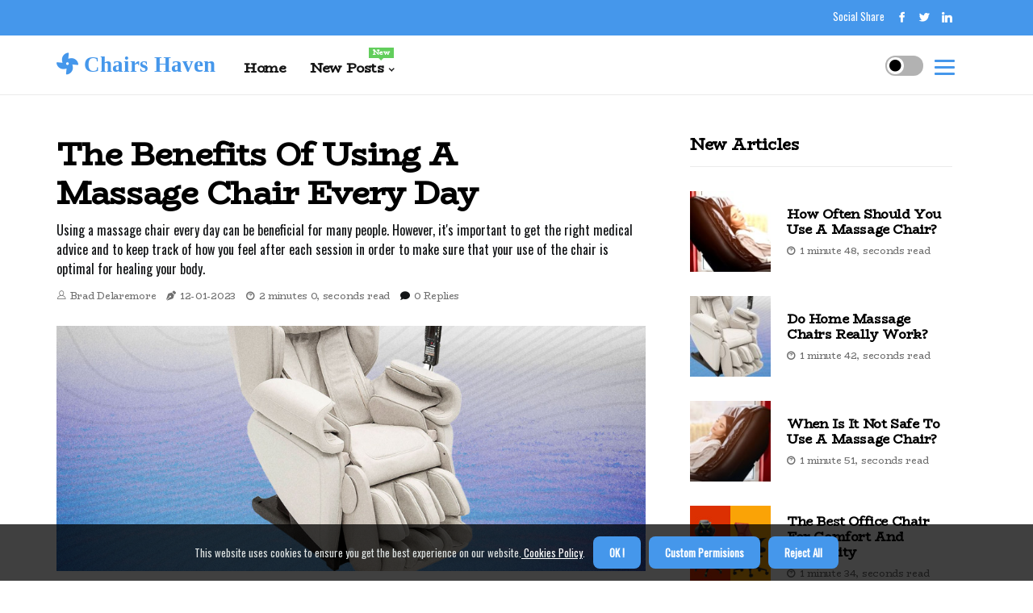

--- FILE ---
content_type: text/html;charset=utf-8
request_url: https://www.chairshaven.com/what-happens-if-i-use-a-massage-chair-everyday
body_size: 18932
content:
<!DOCTYPE html><html lang="en-US"><head><meta charset="UTF-8" /><meta http-equiv="X-UA-Compatible" content="IE=edge" /><meta name="viewport" content="width=device-width, initial-scale=1" /><meta name="generator" content="WordPress 5.4" /><meta name="robots" content="index,follow,max-snippet:-1, max-image-preview:large, max-video-preview:-1"><title>The Benefits of Using a Massage Chair Every Day</title><meta name="author" content="Brad Delaremore" /><meta name="description" content="Using a massage chair every day can be beneficial for many people. However, it's important to get the right medical advice and to keep track of how you..." /><meta name="keywords" content="massage chairs, dtm, medical experts" /><link rel="canonical" href="https://www.chairshaven.com/what-happens-if-i-use-a-massage-chair-everyday" /><meta property="og:locale" content="en_US" /><meta property="og:type" content="website" /><meta property="og:title" content="The Benefits of Using a Massage Chair Every Day" /><meta property="og:description" content="Using a massage chair every day can be beneficial for many people. However, it's important to get the right medical advice and to keep track of how you feel after each session in order to make sure that your use of the chair is optimal for healing your body." /><meta property="og:url" content="https://www.chairshaven.com/what-happens-if-i-use-a-massage-chair-everyday" /><meta property="og:site_name" content="chairshaven.com"/><meta property="og:image" content="https://www.chairshaven.com/img/a13ce998c17f1438bab3a1ab0a6fb50c.jpg?07"/><meta name="twitter:card" content="summary_large_image" /><meta name="twitter:description" content="Using a massage chair every day can be beneficial for many people. However, it's important to get the right medical advice and to keep track of how you feel after each session in order to make sure that your use of the chair is optimal for healing your body." /><meta name="twitter:title" content="The Benefits of Using a Massage Chair Every Day" /><script type='application/ld+json' class='yoast-schema-graph yoast-schema-graph--main'>{"@context": "https://schema.org","@graph": [{"@type": "WebSite","@id": "https://www.chairshaven.com#website","url": "https://www.chairshaven.com","name": "chairshaven.com","inLanguage": "en","description": "Using a massage chair every day can be beneficial for many people. However, it's important to get the right medical advice and to keep track of how you feel after each session in order to make sure that your use of the chair is optimal for healing your body."},{"@type": "ImageObject","@id": "https://www.chairshaven.com/what-happens-if-i-use-a-massage-chair-everyday#primaryimage","inLanguage": "en","url": "https://www.chairshaven.com/img/a13ce998c17f1438bab3a1ab0a6fb50c.jpg?07","width": 1920,"height": 800,"caption": "The Benefits of Using a Massage Chair Every Day"},{"@type": "WebPage","@id": "https://www.chairshaven.com/what-happens-if-i-use-a-massage-chair-everyday#webpage","url": "https://www.chairshaven.com/what-happens-if-i-use-a-massage-chair-everyday","name": "The Benefits of Using a Massage Chair Every Day","isPartOf": {"@id": "https://www.chairshaven.com#website"},"inLanguage": "en","primaryImageOfPage": {"@id": "https://www.chairshaven.com/what-happens-if-i-use-a-massage-chair-everyday#primaryimage"},"datePublished": "2025-12-07T01-04-33.000Z","dateModified": "2025-12-07T01-04-33.000Z","description": "Using a massage chair every day can be beneficial for many people. However, it's important to get the right medical advice and to keep track of how you feel after each session in order to make sure that your use of the chair is optimal for healing your body.","potentialAction": [{"@type": "ReadAction","target": ["https://www.chairshaven.com/what-happens-if-i-use-a-massage-chair-everyday"]}]}]}</script><script async src="https://www.googletagmanager.com/gtag/js?id=G-6QLFFMG3QS"></script><script> window.dataLayer = window.dataLayer || []; function gtag(){dataLayer.push(arguments);} gtag('js', new Date()); gtag('config', 'G-6QLFFMG3QS');</script><script data-ad-client="ca-pub-1674406373877090" async src="https://pagead2.googlesyndication.com/pagead/js/adsbygoogle.js"></script><link rel="icon" href="https://www.chairshaven.com/img/favicon.png" type="image/x-icon" /><link rel="apple-touch-icon-precomposed" sizes="57x57" href="https://www.chairshaven.com/img/apple-touch-icon-57x57.png" /><link rel="apple-touch-icon-precomposed" sizes="114x114" href="https://www.chairshaven.com/img/apple-touch-icon-114x114.png" /><link rel="apple-touch-icon-precomposed" sizes="72x72" href="https://www.chairshaven.com/img/apple-touch-icon-72x72.png" /><link rel="apple-touch-icon-precomposed" sizes="144x144" href="https://www.chairshaven.com/img/apple-touch-icon-144x144.png" /><link rel="apple-touch-icon-precomposed" sizes="60x60" href="https://www.chairshaven.com/img/apple-touch-icon-60x60.png" /><link rel="apple-touch-icon-precomposed" sizes="120x120" href="https://www.chairshaven.com/img/apple-touch-icon-120x120.png" /><link rel="apple-touch-icon-precomposed" sizes="76x76" href="https://www.chairshaven.com/img/apple-touch-icon-76x76.png" /><link rel="apple-touch-icon-precomposed" sizes="152x152" href="https://www.chairshaven.com/img/apple-touch-icon-152x152.png" /><link rel="icon" type="image/png" href="https://www.chairshaven.com/img/favicon-196x196.png" sizes="196x196" /><link rel="icon" type="image/png" href="https://www.chairshaven.com/img/favicon-96x96.png" sizes="96x96" /><link rel="icon" type="image/png" href="https://www.chairshaven.com/img/favicon-32x32.png" sizes="32x32" /><link rel="icon" type="image/png" href="https://www.chairshaven.com/img/favicon-16x16.png" sizes="16x16" /><link rel="icon" type="image/png" href="https://www.chairshaven.com/img/favicon-128.png" sizes="128x128" /><meta name="application-name" content="&nbsp;"/><meta name="msapplication-TileColor" content="#FFFFFF" /><meta name="msapplication-TileImage" content="mstile-144x144.png" /><meta name="msapplication-square70x70logo" content="mstile-70x70.png" /><meta name="msapplication-square150x150logo" content="mstile-150x150.png" /><meta name="msapplication-wide310x150logo" content="mstile-310x150.png" /><meta name="msapplication-square310x310logo" content="mstile-310x310.png" /><script> WebFontConfig = { google: { families: ['BioRhyme', 'Oswald'] } }; (function(d) { var wf = d.createElement('script'), s = d.scripts[0]; wf.src = 'https://ajax.googleapis.com/ajax/libs/webfont/1.6.26/webfont.js'; wf.async = true; s.parentNode.insertBefore(wf, s); })(document);</script><style type="text/css">:root{ --main-color:#0000ee; --font-heading:BioRhyme; --font-body:Oswald;}.enable_footer_columns_dark { background: #151515; color: #fff; border-top: 1px solid #303030;}</style><link rel="stylesheet" href="https://www.chairshaven.com/css/bootstrap.min.css?ver=3.0.4" type="text/css" media="all" /><link rel="stylesheet" href="https://cdnjs.cloudflare.com/ajax/libs/font-awesome/5.15.4/css/all.min.css" /><link rel="https://api.w.org/" href="https://www.chairshaven.com/wp-json" /><link rel="EditURI" type="application/rsd+xml" title="RSD" href="https://www.chairshaven.com/xmlrpc.php?rsd" /><link rel="wlwmanifest" type="application/wlwmanifest+xml" href="https://www.chairshaven.com/wp-includes/wlwmanifest.xml"/><link rel="shortlink" href="https://www.chairshaven.com"/><style type="text/css">.ynnv_header_magazine_style.two_header_top_style.ynnv_cus_top_share .header_top_bar_wrapper { background: #4597eb;}h4 {margin-top: 34px;}.home_section3 { background-color: #4597eb08;}.enable_footer_columns_dark { background: #4597eb; color: #fff; border-top: 1px solid #4597eb;}.ynnv_radus_e {border-radius: 0px;}.single_post_title_main { text-align: left; max-width: 94%; font-size: 33px;}ul.jl_s_pagination { display: none;}.cc-window { position: fixed; left: 0; right: 0; bottom: 0; width: 100%; background-color: rgba(0,0,0,0.75); z-index: 999; opacity: 1; transition: all 0.3s ease;}.cc-window .box-cookies { padding: 15px; text-align: center; color: #DBE0DF; font-size: 13px; font-weight: 400; line-height: 30px;}.cc-window .box-cookies { padding: 15px; text-align: center; color: #DBE0DF; font-size: 13px; font-weight: 400; line-height: 30px;}.cc-window .cc-close .cc-reject .cc-custom{ display: inline-block; margin-left: 10px; line-height: normal; padding: 10px 20px; background-color: #4597eb; color: #fff; font-weight: bold; border-radius: 8px; cursor: pointer; transition: all 0.3s ease-in-out;}.footer_logo_about{font-weight: bold;font-size: 33px;}.post_content.ynnv_content { text-align: justify;}.jm-post-like{cursor:pointer;}a.jm-post-like.loved { background: red; border-radius: 25px;}.single_post_share_icon_post li a i { display: inline-block; padding: 0; color: #fff; text-align: center; text-transform: capitalize; font-size: 15px; font-weight: 500; height: 40px; line-height: 40px; width: 40px; border-radius: 25px;}.single-post-meta-wrapper.ynnv_sfoot i { float: left; display: inline-block; padding: 0; color: #000; text-align: center; margin-right: 0; text-transform: capitalize; font-size: 15px; font-weight: 500; height: 40px; line-height: 40px; width: 40px; border-radius: 25px; border: 1px solid #ebebeb;}.auth .author-info.ynnv_auth_head { background: transparent; padding: 0px 11%; text-align: center; margin-bottom: 0px;}.main_title_col .auth { margin-top: 0px; margin-bottom: 30px; padding: 0px; border: 0px !important;}.auth .author-info.ynnv_auth_head { background: transparent; padding: 0px 11%; text-align: center; margin-bottom: 0px;}.author-info.ynnv_auth_head .author-avatar { display: block; float: left; margin-left: 50px;}.author-info.ynnv_auth_head .avatar { width: 198px !important; border: 7px solid #fff; border-radius: 50%; overflow: hidden; box-shadow: 0 0 0 4px #4597eb; margin-top: -27px;}.author-info.ynnv_auth_head .author-description { float: right; display: block; margin: 0px; width: 55%;}.auth .author_commentcount, .auth .author_postcount { font-size: 12px; color: #fff; line-height: 1.2; background: #4597eb; margin-right: 5px; padding: 2px 10px; border-radius: 25px;}.grid-sidebar .box { margin-bottom: 0!important; width: 33%; padding: 0; padding-right: 20px; padding-left: 20px; float: left; position: relative;}ol {display: inline-block;list-style-type: none;margin: 0;padding: 0;overflow: hidden;font-size: 12px;padding-left: 0;border-left: 1px solid #4597eb;}ol li {display: inline;margin-right: 8px;}ol li::before {content: ">";margin-right: 8px;}ol li:first-child::before {content: "";}.jlm_w .jlma { top: 3px;}.jlm_w .jlmb { top: 11px;}.jlm_w .jlmc { top: 19px;}.jlm_w span { display: block; position: absolute; width: 109%; height: 3px; border-radius: 98px; background: #4597eb; left: 2px;}.bottom_footer_menu_text .ynnv_ft_w { border-top: 1px solid #ffff;}.menu-footer { margin-bottom: 0; padding: 0px; float: right; margin: -5px 35px 0px 0px;}.footer-bottom { color: #fff;}#menu-footer-menu li a { text-decoration: none; color: #fff;}.jellywp_about_us_widget_wrapper .footer_logo_about {margin-bottom: 30px;float: none;display: inline-block;width:100%;}.ynnv_cat_img_w:last-child, .footer-columns .ynnv_cat_img_w:nth-last-child(2) {margin-bottom: 8px;}.jli-moon{font-family: Font Awesome 5 Pro!important;}.jli-moon:before { content: "\f111";}.jli-sun{font-family: Font Awesome 5 Free!important;}.jli-sun:before { content: "\f111";}.ynnv_day_night .jl-night-toggle-icon { width: 47px; background: rgba(0,0,0,.3); border-radius: 31;}.ynnv__cat_img_w .ynnv__cat_img_c { height: 60px; position: relative; border-radius: 13px; margin-top: :12px;}.footer-columns .ynnv__cat_img_w .ynnv__cat_img_c { border: 0px solid #525252; background: #3a3939;}header.header-wraper.ynnv_header_magazine_style.two_header_top_style.header_layout_style3_custom.ynnv_cus_top_share.border_down { background: #4597eb; height: 122px;}.ynnv__s_pagination { display: none;}.ynnv_cites { margin-top: 40px;}.row { display: -ms-flexbox; display: flex; -ms-flex-wrap: wrap; flex-wrap: wrap; margin-right: -15px; margin-left: -15px; width: 100%;}.ynnv__lead_large { display: block;position: relative;}.ynnv__lead_mobile { display: none;position: relative;}@media only screen and (max-width: 400px) { .author-info.ynnv_auth_head .author-description { float: right; display: block; margin: 0px; width: 100%;}.author-info.ynnv_auth_head .author-avatar { display: block; float: none; margin-left: 0px;}.grid-sidebar .box { margin-bottom: 0!important; width: 100%; padding: 0; padding-right: 20px; padding-left: 20px; float: left; position: relative;}.ynnv__lead_large { display: none;position: relative;}.ynnv__lead_mobile { display: block;position: relative;}}</style><style></style></head><body class="mobile_nav_class jl-has-sidebar"><div class="options_layout_wrapper ynnv_clear_at ynnv_radius ynnv_none_box_styles ynnv_border_radiuss ynnv_en_day_night"><div class="options_layout_container full_layout_enable_front"><header class="header-wraper ynnv_header_magazine_style two_header_top_style header_layout_style3_custom ynnv_cus_top_share "><div class="header_top_bar_wrapper"><div class="container"><div class="row"><div class="col-md-12"><div class="menu-primary-container navigation_wrapper"><ul id="ynnv_top_menu" class="ynnv_main_menu"></ul></div><div class="ynnv_top_cus_social" style="height: 44px;"><div class="menu_mobile_share_wrapper"> <span class="ynnv_hfollow">Social Share</span><ul class="social_icon_header_top ynnv_socialcolor"><li> <a class="facebook" rel="nofollow" href="https://www.facebook.com/sharer.php?u=https://www.chairshaven.com/what-happens-if-i-use-a-massage-chair-everyday" target="_blank"><i class="jli-facebook"></i></a></li><li> <a class="twitter" rel="nofollow" href="https://twitter.com/share?url=https://www.chairshaven.com/what-happens-if-i-use-a-massage-chair-everyday&amp;text=https://www.chairshaven.com/post&amp;hashtags=chairshaven.com" target="_blank"><i class="jli-twitter"></i></a></li><li> <a class="linkedin" rel="nofollow" href="http://www.linkedin.com/shareArticle?mini=true&amp;url=https://www.chairshaven.com/what-happens-if-i-use-a-massage-chair-everyday" target="_blank"><i class="jli-linkedin"></i></a></li></ul></div></div></div></div></div></div><div class="ynnv_blank_nav"></div><div id="menu_wrapper" class="menu_wrapper ynnv_menu_sticky ynnv_stick"><div class="container"><div class="row"><div class="main_menu col-md-12" style="height: 73px;"><div class="logo_small_wrapper_table"><div class="logo_small_wrapper"><a class="logo_link" href="https://www.chairshaven.com" style="margin-top: -10px;"><div class="ynnv_logo_n"><div class="fas fa-fan" style="font-size: 27px;color: #4597eb;"> Chairs Haven</div></div><div class="ynnv_logo_w"><div class="fas fa-fan" style="font-size: 32px;color: #4597eb;"> Chairs Haven</div></div></a></div></div><div class="search_header_menu ynnv_nav_mobile"><div class="menu_mobile_icons"><div class="jlm_w"><span class="jlma"></span><span class="jlmb"></span><span class="jlmc"></span></div></div><div class="ynnv_day_night ynnv_day_en"> <span class="jl-night-toggle-icon"><span class="ynnv_moon"><i class="jli-moon fas fa-circle"></i></span><span class="ynnv_sun"><i class="jli-sun far fa-circle"></i></span></span></div></div><div class="menu-primary-container navigation_wrapper ynnv_cus_share_mnu"><ul id="mainmenu" class="ynnv_main_menu"><li class="menu-item current-menu-item current_page_item"> <a href="https://www.chairshaven.com">Home<span class="border-menu"></span></a></li> <li class="menu-item menu-item-has-children"> <a>New Posts<span class="border-menu"></span><span class="ynnv_menu_lb" style="background: #62ce5c !important;"><span class="ynnv_lb_ar" style="border-top: 3px solid #62ce5c !important;"></span>New</span></a><ul class="sub-menu menu_post_feature ynnv_menu_tls"><li><div id="sprasa_recent_large_widgets-2" class="widget main_post_style"><h3 class="widget-title"><span>New Posts</span></h3><div class="ynnv_grid_overlay ynnv_w_menu ynnv_clear_at"><div class="ynnv_grid_overlay_col"><div class="ynnv_grid_verlay_wrap ynnv_radus_e"><div class="ynnv_f_img_bg" style="background-image: url('https://www.chairshaven.com/img/tdc0aeea35867861d985ae0b86dd5d80d.jpg')"></div><a href="https://www.chairshaven.com/how-often-can-you-use-massage-chair-in-a-day" class="ynnv_f_img_link"></a><div class="ynnv_f_postbox"><h3 class="ynnv_f_title"><a href="https://www.chairshaven.com/how-often-can-you-use-massage-chair-in-a-day">How Often Can You Use a Massage Chair in a Day?</a></h3><span class="ynnv_post_meta"><span class="post-date"><i class="fas fa-pen-nib"></i>28-08-2025</span><span class="post-read-time"><i class="fab fa-cloudscale"></i>1 minute 54, seconds read</span></span></div></div></div><div class="ynnv_grid_overlay_col"><div class="ynnv_grid_verlay_wrap ynnv_radus_e"><div class="ynnv_f_img_bg" style="background-image: url('https://www.chairshaven.com/img/t5981dab90b739805dd176444aa4ddd4a.jpg')"></div><a href="https://www.chairshaven.com/what-is-the-purpose-of-a-chair" class="ynnv_f_img_link"></a><div class="ynnv_f_postbox"><h3 class="ynnv_f_title"><a href="https://www.chairshaven.com/what-is-the-purpose-of-a-chair">The Essential Role of a Chair: Comfort and Support</a></h3><span class="ynnv_post_meta"><span class="post-date"><i class="fas fa-pen-nib"></i>28-08-2025</span><span class="post-read-time"><i class="fab fa-cloudscale"></i>1 minute 14, seconds read</span></span></div></div></div><div class="ynnv_grid_overlay_col"><div class="ynnv_grid_verlay_wrap ynnv_radus_e"><div class="ynnv_f_img_bg" style="background-image: url('https://www.chairshaven.com/img/t65dbc4c0e0c62f588efe634044e7ae3e.jpg')"></div><a href="https://www.chairshaven.com/what-s-the-best-chair-massager" class="ynnv_f_img_link"></a><div class="ynnv_f_postbox"><h3 class="ynnv_f_title"><a href="https://www.chairshaven.com/what-s-the-best-chair-massager">The Ultimate Guide to Choosing the Best Massage Chair</a></h3><span class="ynnv_post_meta"><span class="post-date"><i class="fas fa-pen-nib"></i>28-08-2025</span><span class="post-read-time"><i class="fab fa-cloudscale"></i>2 minutes 8, seconds read</span></span></div></div></div><div class="ynnv_grid_overlay_col"><div class="ynnv_grid_verlay_wrap ynnv_radus_e"><div class="ynnv_f_img_bg" style="background-image: url('https://www.chairshaven.com/img/t73d1b9f3b4ec61f8c7f572069c68bf74.jpg')"></div><a href="https://www.chairshaven.com/how-long-should-you-do-a-chair-massage" class="ynnv_f_img_link"></a><div class="ynnv_f_postbox"><h3 class="ynnv_f_title"><a href="https://www.chairshaven.com/how-long-should-you-do-a-chair-massage">How Often Should You Use a Massage Chair?</a></h3><span class="ynnv_post_meta"><span class="post-date"><i class="fas fa-pen-nib"></i>28-08-2025</span><span class="post-read-time"><i class="fab fa-cloudscale"></i>1 minute 48, seconds read</span></span></div></div></div></div></div></li></ul></li></ul></div></div><div class="ynnv__lead_mobile"><a href="https://massagechairdeals.com/shop/massage-chairs/titan-pro-executive-massage-chair/ref/chairshaven" target="_blank"><img decoding="async" src="https://storage.googleapis.com/massagechairdeals/Titan-Pro-Executive-Banner.jpg" alt="Titan Pro Executive" /></a></div></div></div></div></div></header><div class="mobile_menu_overlay"></div><section id="content_main" class="clearfix ynnv_spost"><div class="container"><div class="row main_content"><div class="col-md-8 loop-large-post" id="content"><div class="widget_container content_page"><div class="post type-post status-publish format-gallery has-post-thumbnail hentry category-business tag-inspiration tag-morning tag-tip tag-tutorial post_format-post-format-gallery"><div class="single_section_content box blog_large_post_style"><div class="ynnv_single_style2"><div class="single_post_entry_content single_bellow_left_align ynnv_top_single_title ynnv_top_title_feature"><h1 class="single_post_title_main">The Benefits of Using a Massage Chair Every Day</h1><p class="post_subtitle_text">Using a massage chair every day can be beneficial for many people. However, it's important to get the right medical advice and to keep track of how you feel after each session in order to make sure that your use of the chair is optimal for healing your body.</p> <span class="ynnv_post_meta"><span class="ynnv_author_img_w"><i class="jli-user"></i><a href="https://www.chairshaven.com/brad-delaremore" title="Posts by Brad Delaremore" rel="author">Brad Delaremore</a></span><span class="post-date"><i class="fas fa-pen-nib"></i>12-01-2023</span><span class="post-read-time"><i class="fab fa-cloudscale"></i>2 minutes 0, seconds read</span><span class="meta-comment"><i class="fa fa-comment"></i><a href="#respond">0 Replies</a></span></span></div><div class="ynnv_slide_wrap_s ynnv_clear_at"><div class="ynnv_ar_top ynnv_clear_at"><div class="jl-w-slider ynnv_full_feature_w"><div class="jl-eb-slider jelly_loading_pro" data-arrows="true" data-play="true" data-effect="false" data-speed="500" data-autospeed="7000" data-loop="true" data-dots="true" data-swipe="true" data-items="1" data-xs-items="1" data-sm-items="1" data-md-items="1" data-lg-items="1" data-xl-items="1"><div class="slide"><div class="slide-inner ynnv_radus_e"><img src="https://www.chairshaven.com/img/a13ce998c17f1438bab3a1ab0a6fb50c.jpg?07" alt="The Benefits of Using a Massage Chair Every Day"><div class="background_over_image"></div></div></div></div></div></div></div></div><div class="post_content_w"><div class="post_sw"><div class="post_s"><div class="ynnv_single_share_wrapper ynnv_clear_at"><ul class="single_post_share_icon_post"><li class="single_post_share_facebook"><a rel="nofollow noopener" href="https://www.facebook.com/sharer.php?u=https://www.chairshaven.com/what-happens-if-i-use-a-massage-chair-everyday" target="_blank"><i class="jli-facebook"></i></a></li><li class="single_post_share_twitter"><a rel="nofollow noopener" href="https://twitter.com/share?url=https://www.chairshaven.com/what-happens-if-i-use-a-massage-chair-everyday&amp;text=https://www.chairshaven.com/post&amp;hashtags=chairshaven.com" target="_blank"><i class="jli-twitter"></i></a></li><li class="single_post_share_linkedin"><a rel="nofollow noopener" href="http://www.linkedin.com/shareArticle?mini=true&amp;url=https://www.chairshaven.com/what-happens-if-i-use-a-massage-chair-everyday" target="_blank"><i class="jli-linkedin"></i></a></li></ul></div><span class="single-post-meta-wrapper ynnv_sfoot"><a class="jm-post-like" data-post_id="what-happens-if-i-use-a-massage-chair-everyday" title="Like"><i class="jli-love"></i><span id="love">9</span></a><span class="view_options"><i class="jli-view-o"></i><span>3.8k</span></span></span></div></div><div class="post_content ynnv_content"><p>Massage chairs are becoming increasingly popular as more and more people are looking for ways to improve their health and wellbeing. But what happens if you use a massage chair every day? Is it safe? Can it be beneficial? In this article, we'll explore the potential benefits of using a massage chair on a regular basis. First of all, it's important to note that using a massage chair too often can cause body aches. It's best to define what regular use means for you. Depending on the severity of your underlying condition and your tolerance for pain, you may be able to use your massage chair every day. </p><p>A study has observed that deep tissue massage (DTM) can be performed as frequently as daily. It's always best to get the right medical advice to ensure that the use of the home massage chair is optimal for healing your body. The best massage chairs are designed to provide you with more benefits with shorter, spaced sessions. To make the most of your massage chair, it would be advisable to keep a notebook or document on your phone to record how you feel after each session. This will help you discover the best time of day with your massage chair and the optimal duration of use. Using a massage chair can also be beneficial as a preventive measure. </p><p>If you know that your muscles hurt when you do a specific activity, it might make sense to use the chair beforehand. Massage chairs can provide health benefits and can really improve your quality of life, especially if you relieve a lot of stress, are prone to sports injuries (or are an athlete), or if you suffer from chronic muscle pain. Having a massage chair at home gives you the freedom to receive a massage not only when you feel like you need it, but also at a time that suits you best. To the extent that the types are related, massage chairs can be broadly classified as professional or business use and consumerist, which may include the features of stretching, deep massage and chromotherapy. In conclusion, using a massage chair every day can be beneficial for many people. However, it's important to get the right medical advice and to keep track of how you feel after each session in order to make sure that your use of the chair is optimal for healing your body. </p></div></div><div class="clearfix"></div><div class="single_tag_share"><div class="tag-cat"><ul class="single_post_tag_layout"><li><a href="https://www.chairshaven.com/what-happens-if-i-use-a-massage-chair-everyday" rel="tag">massage chairs</a></li><li><a href="https://www.chairshaven.com/what-happens-if-i-use-a-massage-chair-everyday" rel="tag">dtm</a></li><li><a href="https://www.chairshaven.com/what-happens-if-i-use-a-massage-chair-everyday" rel="tag">medical experts</a></li></ul></div></div><div class="postnav_w"><div class="postnav_left"><div class="single_post_arrow_content"><a href="https://www.chairshaven.com/how-many-times-a-day-should-you-use-a-massage-chair" id="prepost"> <span class="ynnv_cpost_nav"> <span class="ynnv_post_nav_link"><i class="jli-left-arrow"></i>Next post</span><span class="ynnv_cpost_title">How Often Should You Use a Massage Chair for Optimal Health Benefits?</span></span></a></div></div></div><div class="auth"><div class="author-info ynnv_info_auth"><div class="author-avatar"><img src="https://www.chairshaven.com/NcQPB.jpg?07" width="165" height="165" alt="Brad Delaremore" class="avatar avatar-165 wp-user-avatar wp-user-avatar-165 alignnone photo"></div><div class="author-description"><h5><a href="https://www.chairshaven.com/brad-delaremore">Brad Delaremore</a></h5><ul class="ynnv_auth_link clearfix"><li><a href="#" target="_blank"><i class="jli-link"></i></a></li><li><a href="#" target="_blank"><i class="jli-linkedin"></i></a></li><li><a href="#" target="_blank"><i class="jli-rss"></i></a></li></ul><p>Unapologetic social media lover. Freelance food lover. Unapologetic twitter expert. Certified beer trailblazer. Proud tv guru. </p></div></div></div><div class="related-posts"><h4>New Posts</h4><div class="single_related_post" id="relatedposts"><div class="ynnv_m_right ynnv_m_list ynnv_m_img"><div class="ynnv_m_right_w"><div class="ynnv_m_right_img ynnv_radus_e"><a href="https://www.chairshaven.com/what-s-the-best-chair-massager"><img width="500" height="350" src="https://www.chairshaven.com/img/t65dbc4c0e0c62f588efe634044e7ae3e.jpg?07" class="attachment-sprasa_slider_grid_small size-sprasa_slider_grid_small wp-post-image" alt="The Ultimate Guide to Choosing the Best Massage Chair" loading="lazy" onerror="imgError(this)"></a></div><div class="ynnv_m_right_content"><h2 class="entry-title"> <a href="https://www.chairshaven.com/what-s-the-best-chair-massager" tabindex="-1">The Ultimate Guide to Choosing the Best Massage Chair</a></h2><span class="ynnv_post_meta"><span class="ynnv_author_img_w"><i class="jli-user"></i><a href="https://www.chairshaven.com/brad-delaremore" title="Posts by Brad Delaremore" rel="author">Brad Delaremore</a></span><span class="post-read-time"><i class="fab fa-cloudscale"></i>2 minutes 8, seconds read</span></span><p>Are you looking for the best massage chair? This guide will help you find the perfect one for your needs. Learn about size, type of massage, cost, style and reclining options.</p></div></div></div><div class="ynnv_m_right ynnv_m_list ynnv_m_img"><div class="ynnv_m_right_w"><div class="ynnv_m_right_img ynnv_radus_e"><a href="https://www.chairshaven.com/do-massage-chairs-break-often"><img width="500" height="350" src="https://www.chairshaven.com/img/t72ddc83146e6489b42f5bda8fe5b94a5.jpg?07" class="attachment-sprasa_slider_grid_small size-sprasa_slider_grid_small wp-post-image" alt="How to Avoid Massage Chair Breakdowns and Discomfort" loading="lazy" onerror="imgError(this)"></a></div><div class="ynnv_m_right_content"><h2 class="entry-title"> <a href="https://www.chairshaven.com/do-massage-chairs-break-often" tabindex="-1">How to Avoid Massage Chair Breakdowns and Discomfort</a></h2><span class="ynnv_post_meta"><span class="ynnv_author_img_w"><i class="jli-user"></i><a href="https://www.chairshaven.com/brad-delaremore" title="Posts by Brad Delaremore" rel="author">Brad Delaremore</a></span><span class="post-read-time"><i class="fab fa-cloudscale"></i>3 minutes 16, seconds read</span></span><p>Learn how to avoid breakdowns & discomfort when using massage chairs & how often you should use them for best results.</p></div></div></div><div class="ynnv_m_right ynnv_m_list ynnv_m_img"><div class="ynnv_m_right_w"><div class="ynnv_m_right_img ynnv_radus_e"><a href="https://www.chairshaven.com/can-a-massage-chair-hurt-your-back"><img width="500" height="350" src="https://www.chairshaven.com/img/tfd9008a4f18ecf8c309122a840ca78cc.jpg?07" class="attachment-sprasa_slider_grid_small size-sprasa_slider_grid_small wp-post-image" alt="Can a Massage Chair Help or Hurt Your Back?" loading="lazy" onerror="imgError(this)"></a></div><div class="ynnv_m_right_content"><h2 class="entry-title"> <a href="https://www.chairshaven.com/can-a-massage-chair-hurt-your-back" tabindex="-1">Can a Massage Chair Help or Hurt Your Back?</a></h2><span class="ynnv_post_meta"><span class="ynnv_author_img_w"><i class="jli-user"></i><a href="https://www.chairshaven.com/brad-delaremore" title="Posts by Brad Delaremore" rel="author">Brad Delaremore</a></span><span class="post-read-time"><i class="fab fa-cloudscale"></i>1 minute 35, seconds read</span></span><p>Massage chairs are a great way to relax and unwind after a long day. But can they hurt your back? Learn more about how high-quality chairs can help relieve back pain.</p></div></div></div><div class="ynnv_m_right ynnv_m_list ynnv_m_img"><div class="ynnv_m_right_w"><div class="ynnv_m_right_img ynnv_radus_e"><a href="https://www.chairshaven.com/can-massage-chairs-cause-damage"><img width="500" height="350" src="https://www.chairshaven.com/img/t15dd2f2adb498944cc7045858a182846.jpg?07" class="attachment-sprasa_slider_grid_small size-sprasa_slider_grid_small wp-post-image" alt="Can Massage Chairs Cause Damage?" loading="lazy" onerror="imgError(this)"></a></div><div class="ynnv_m_right_content"><h2 class="entry-title"> <a href="https://www.chairshaven.com/can-massage-chairs-cause-damage" tabindex="-1">Can Massage Chairs Cause Damage?</a></h2><span class="ynnv_post_meta"><span class="ynnv_author_img_w"><i class="jli-user"></i><a href="https://www.chairshaven.com/brad-delaremore" title="Posts by Brad Delaremore" rel="author">Brad Delaremore</a></span><span class="post-read-time"><i class="fab fa-cloudscale"></i>1 minute 33, seconds read</span></span><p>Massage chairs are designed to provide relaxation and relief from body pain, but improper use can lead to injury or even worsen existing medical conditions. Learn more about how to safely use massage chairs.</p></div></div></div></div></div><div id="comments" class="comments-area"><div id="respond" class="comment-respond"><h3 id="reply-title" class="comment-reply-title">Leave a Comment</h3><form method="post" id="commentform" class="comment-form"><p class="comment-notes"><span id="email-notes">Your email address will not be published.</span> Required fields are marked <span class="required">*</span></p><p class="comment-form-comment"><textarea class="u-full-width" id="comment" name="comment" cols="45" rows="8" aria-required="true" placeholder="Comment"></textarea></p><div class="form-fields row"><span class="comment-form-author col-md-4"><input id="author" name="author" type="text" value="" size="30" placeholder="Fullname"></span><span class="comment-form-email col-md-4"><input id="email" name="email" type="text" value="" size="30" placeholder="Email"></span><span class="comment-form-url col-md-4"><input id="url" name="url" type="text" value="" size="30" placeholder="Web URL"></span></div><p class="comment-form-cookies-consent"><input id="wp-comment-cookies-consent" name="wp-comment-cookies-consent" type="checkbox" value="yes"><label for="wp-comment-cookies-consent">I agree with the terms of service</label></p><p class="form-submit"><input name="submit" type="submit" id="submit" class="submit" value="Leave Message"><input type="hidden" name="comment_post_ID" id="comment_post_ID"></p></form></div></div></div></div><div class="brack_space"></div></div></div><div class="col-md-4" id="sidebar"><div class="ynnv_sidebar_w"><div id="addwidget2" class="widget sidewidget jellywp_ads300x250_widget"><div class="widget_ynnv_wrapper ads_widget_container"><div class="widget-title"><h2 class="ynnv_title_c">Advertisement</h2></div><div class="ads300x250-thumb ynnv_radus_e"><div class="ynnv__lead_large"><a href="https://massagechairdeals.com/shop/massage-chairs/titan-pro-jupiter-xl-zero-gravity-massage-chair/ref/chairshaven" target="_blank"><img decoding="async" src="https://storage.googleapis.com/massagechairdeals/Osaki-Titan-Pro-Jupiter-XL-Banner.jpg" alt="Titan Pro Jupiter XL" /></a><br><br></div> <div class="ynnv__lead_large"><a href="https://massagechairdeals.com/shop/massage-chairs/osaki-massage-chairs/osaki-os-pro-ekon-zero-gravity-massage-chair/ref/chairshaven" target="_blank"><img decoding="async" src="https://storage.googleapis.com/massagechairdeals/Osaki-Pro-Ekon-Banner.jpg" alt="Osaki OS-Pro Ekon" /></a><br><br></div></div></div></div><div id="sprasa_recent_post_text_widget-9" class="widget sidewidget post_list_widget"><div class="widget_ynnv_wrapper"><div class="ettitle"><div class="widget-title"><h2 class="ynnv_title_c">New articles</h2></div></div><div class="bt_post_widget"><div class="ynnv_m_right ynnv_sm_list ynnv_ml ynnv_clear_at"><div class="ynnv_m_right_w"><div class="ynnv_m_right_img ynnv_radus_e"><a href="https://www.chairshaven.com/how-long-should-you-do-a-chair-massage"><img width="120" height="120" src="https://www.chairshaven.com/img/m73d1b9f3b4ec61f8c7f572069c68bf74.jpg?07" class="attachment-sprasa_small_feature size-sprasa_small_feature wp-post-image" alt="How Often Should You Use a Massage Chair?" loading="lazy" onerror="imgError(this)"></a></div><div class="ynnv_m_right_content"><h2 class="entry-title"> <a href="https://www.chairshaven.com/how-long-should-you-do-a-chair-massage" tabindex="-1">How Often Should You Use a Massage Chair?</a></h2><span class="ynnv_post_meta"><span class="post-read-time"><i class="fab fa-cloudscale"></i>1 minute 48, seconds read</span></span></div></div></div><div class="ynnv_m_right ynnv_sm_list ynnv_ml ynnv_clear_at"><div class="ynnv_m_right_w"><div class="ynnv_m_right_img ynnv_radus_e"><a href="https://www.chairshaven.com/do-home-massage-chairs-work"><img width="120" height="120" src="https://www.chairshaven.com/img/m26673265ca68f9b7195536952c44bf03.jpg?07" class="attachment-sprasa_small_feature size-sprasa_small_feature wp-post-image" alt="Do Home Massage Chairs Really Work?" loading="lazy" onerror="imgError(this)"></a></div><div class="ynnv_m_right_content"><h2 class="entry-title"> <a href="https://www.chairshaven.com/do-home-massage-chairs-work" tabindex="-1">Do Home Massage Chairs Really Work?</a></h2><span class="ynnv_post_meta"><span class="post-read-time"><i class="fab fa-cloudscale"></i>1 minute 42, seconds read</span></span></div></div></div><div class="ynnv_m_right ynnv_sm_list ynnv_ml ynnv_clear_at"><div class="ynnv_m_right_w"><div class="ynnv_m_right_img ynnv_radus_e"><a href="https://www.chairshaven.com/when-should-you-not-use-a-massage-chair"><img width="120" height="120" src="https://www.chairshaven.com/img/ma6094c4b0005a6a39c9ad1c6c2ad43e6.jpg?07" class="attachment-sprasa_small_feature size-sprasa_small_feature wp-post-image" alt="When Is It Not Safe to Use a Massage Chair?" loading="lazy" onerror="imgError(this)"></a></div><div class="ynnv_m_right_content"><h2 class="entry-title"> <a href="https://www.chairshaven.com/when-should-you-not-use-a-massage-chair" tabindex="-1">When Is It Not Safe to Use a Massage Chair?</a></h2><span class="ynnv_post_meta"><span class="post-read-time"><i class="fab fa-cloudscale"></i>1 minute 51, seconds read</span></span></div></div></div><div class="ynnv_m_right ynnv_sm_list ynnv_ml ynnv_clear_at"><div class="ynnv_m_right_w"><div class="ynnv_m_right_img ynnv_radus_e"><a href="https://www.chairshaven.com/what-type-of-chair-is-best-for-office-work"><img width="120" height="120" src="https://www.chairshaven.com/img/mc44353f50baae6f4017da70f24bbf443.jpg?07" class="attachment-sprasa_small_feature size-sprasa_small_feature wp-post-image" alt="The Best Office Chair for Comfort and Durability" loading="lazy" onerror="imgError(this)"></a></div><div class="ynnv_m_right_content"><h2 class="entry-title"> <a href="https://www.chairshaven.com/what-type-of-chair-is-best-for-office-work" tabindex="-1">The Best Office Chair for Comfort and Durability</a></h2><span class="ynnv_post_meta"><span class="post-read-time"><i class="fab fa-cloudscale"></i>1 minute 34, seconds read</span></span></div></div></div></div></div></div></div></div></div></div></section><div id="content_nav" class="ynnv_mobile_nav_wrapper"><div id="nav" class="ynnv_mobile_nav_inner"><div class="menu_mobile_icons mobile_close_icons closed_menu"> <span class="ynnv_close_wapper"><span class="ynnv_close_1"></span><span class="ynnv_close_2"></span></span></div><ul id="mobile_menu_slide" class="menu_moble_slide"><li class="menu-item current-menu-item current_page_item"> <a href="https://www.chairshaven.com">Home<span class="border-menu"></span></a></li><li class="menu-item menu-item-has-children"> <a href="#">New Posts<span class="border-menu"></span><span class="arrow_down"><i class="jli-down-chevron" aria-hidden="true"></i></span></a><ul class="sub-menu"><li class="menu-item current-menu-item current_page_item"> <a class="bd_left" href="https://www.chairshaven.com/what-is-a-therapy-chair-called">Exploring the Empty Chair Technique in Psychotherapy<span class="border-menu"></span></a></li><li class="menu-item current-menu-item current_page_item"> <a class="bd_left" href="https://www.chairshaven.com/are-vibrating-chairs-good-for-you">The Benefits of Vibrating Massage Chairs<span class="border-menu"></span></a></li><li class="menu-item current-menu-item current_page_item"> <a class="bd_left" href="https://www.chairshaven.com/how-much-should-i-spend-on-a-massage-chair">How Much Should You Spend on a Massage Chair?<span class="border-menu"></span></a></li><li class="menu-item current-menu-item current_page_item"> <a class="bd_left" href="https://www.chairshaven.com/what-is-a-lounging-chair-called">What Types of Chairs are Best for Lounging?<span class="border-menu"></span></a></li><li class="menu-item current-menu-item current_page_item"> <a class="bd_left" href="https://www.chairshaven.com/can-you-sit-in-a-massage-chair-too-long">How Long Can You Safely Spend in a Massage Chair?<span class="border-menu"></span></a></li><li class="menu-item current-menu-item current_page_item"> <a class="bd_left" href="https://www.chairshaven.com/how-long-should-you-sit-on-a-massage-chair">How Long Should You Spend in a Massage Chair?<span class="border-menu"></span></a></li><li class="menu-item current-menu-item current_page_item"> <a class="bd_left" href="https://www.chairshaven.com/best-massage-chair-sale">Best Massage Chair Sale<span class="border-menu"></span></a></li><li class="menu-item current-menu-item current_page_item"> <a class="bd_left" href="https://www.chairshaven.com/how-do-i-choose-a-massage-chair">How to Choose the Right Massage Chair for You<span class="border-menu"></span></a></li><li class="menu-item current-menu-item current_page_item"> <a class="bd_left" href="https://www.chairshaven.com/is-a-chair-a-chair-philosophy">What Makes a Chair a Chair?<span class="border-menu"></span></a></li><li class="menu-item current-menu-item current_page_item"> <a class="bd_left" href="https://www.chairshaven.com/what-chairs-do-chiropractors-recommend">Chiropractor's Guide to Choosing the Right Ergonomic Chair<span class="border-menu"></span></a></li><li class="menu-item current-menu-item current_page_item"> <a class="bd_left" href="https://www.chairshaven.com/what-is-a-couch-chair-called">What is a Couch Chair Called? A Comprehensive Guide to Different Types of Chairs<span class="border-menu"></span></a></li><li class="menu-item current-menu-item current_page_item"> <a class="bd_left" href="https://www.chairshaven.com/can-massage-chairs-cause-damage">Can Massage Chairs Cause Damage?<span class="border-menu"></span></a></li><li class="menu-item current-menu-item current_page_item"> <a class="bd_left" href="https://www.chairshaven.com/how-long-should-you-do-a-chair-massage">How Often Should You Use a Massage Chair?<span class="border-menu"></span></a></li><li class="menu-item current-menu-item current_page_item"> <a class="bd_left" href="https://www.chairshaven.com/are-massage-chairs-as-good-as-a-real-massage">The Benefits of Massage Chairs and Professional Massage Therapy<span class="border-menu"></span></a></li><li class="menu-item current-menu-item current_page_item"> <a class="bd_left" href="https://www.chairshaven.com/is-osaki-massage-chair-a-good-brand">Is Osaki Massage Chair a Good Brand?<span class="border-menu"></span></a></li><li class="menu-item current-menu-item current_page_item"> <a class="bd_left" href="https://www.chairshaven.com/can-you-overuse-a-massage-chair">Can You Overuse a Massage Chair? A Guide to Safe Use<span class="border-menu"></span></a></li><li class="menu-item current-menu-item current_page_item"> <a class="bd_left" href="https://www.chairshaven.com/how-much-should-a-good-massage-chair-cost">How Much Should You Spend on a Quality Massage Chair?<span class="border-menu"></span></a></li><li class="menu-item current-menu-item current_page_item"> <a class="bd_left" href="https://www.chairshaven.com/do-home-massage-chairs-work">Do Home Massage Chairs Really Work?<span class="border-menu"></span></a></li><li class="menu-item current-menu-item current_page_item"> <a class="bd_left" href="https://www.chairshaven.com/what-do-you-call-a-living-room-chair">What Kind of Chair is Perfect for Your Living Room?<span class="border-menu"></span></a></li><li class="menu-item current-menu-item current_page_item"> <a class="bd_left" href="https://www.chairshaven.com/what-is-the-most-common-type-of-chair">What is the Most Common Type of Chair?<span class="border-menu"></span></a></li><li class="menu-item current-menu-item current_page_item"> <a class="bd_left" href="https://www.chairshaven.com/best-osaki-massage-chairs">Best Osaki Massage Chairs<span class="border-menu"></span></a></li><li class="menu-item current-menu-item current_page_item"> <a class="bd_left" href="https://www.chairshaven.com/can-you-spend-too-much-time-in-a-massage-chair">Can You Spend Too Much Time in a Massage Chair?<span class="border-menu"></span></a></li><li class="menu-item current-menu-item current_page_item"> <a class="bd_left" href="https://www.chairshaven.com/is-it-ok-to-sit-in-a-massage-chair-everyday">The Benefits and Risks of Using a Massage Chair Every Day<span class="border-menu"></span></a></li><li class="menu-item current-menu-item current_page_item"> <a class="bd_left" href="https://www.chairshaven.com/is-using-massage-chair-good-for-health">The Benefits of Using a Massage Chair for Health and Well-Being<span class="border-menu"></span></a></li><li class="menu-item current-menu-item current_page_item"> <a class="bd_left" href="https://www.chairshaven.com/is-massage-chair-worth-buying">Are Massage Chairs Worth the Investment?<span class="border-menu"></span></a></li><li class="menu-item current-menu-item current_page_item"> <a class="bd_left" href="https://www.chairshaven.com/is-it-ok-to-sit-in-a-massage-chair-every-day">Is it Safe to Use a Massage Chair Every Day?<span class="border-menu"></span></a></li><li class="menu-item current-menu-item current_page_item"> <a class="bd_left" href="https://www.chairshaven.com/what-happens-if-i-use-a-massage-chair-everyday">The Benefits of Using a Massage Chair Every Day<span class="border-menu"></span></a></li><li class="menu-item current-menu-item current_page_item"> <a class="bd_left" href="https://www.chairshaven.com/can-you-overuse-massage-chair">Can You Overuse a Massage Chair? An Expert's Guide<span class="border-menu"></span></a></li><li class="menu-item current-menu-item current_page_item"> <a class="bd_left" href="https://www.chairshaven.com/best-types-of-massage-chairs">Best Types Of Massage Chairs<span class="border-menu"></span></a></li><li class="menu-item current-menu-item current_page_item"> <a class="bd_left" href="https://www.chairshaven.com/what-is-the-most-popular-type-of-chair">The Most Popular Types of Chairs: A Comprehensive Guide<span class="border-menu"></span></a></li><li class="menu-item current-menu-item current_page_item"> <a class="bd_left" href="https://www.chairshaven.com/how-many-types-of-chairs-are-there">A Comprehensive Guide to Different Types of Chairs<span class="border-menu"></span></a></li><li class="menu-item current-menu-item current_page_item"> <a class="bd_left" href="https://www.chairshaven.com/how-long-can-you-use-a-massage-chair">How Often Should You Use a Massage Chair?<span class="border-menu"></span></a></li><li class="menu-item current-menu-item current_page_item"> <a class="bd_left" href="https://www.chairshaven.com/can-massage-chair-replace-masseuse">Can a Massage Chair Replace a Masseuse?<span class="border-menu"></span></a></li><li class="menu-item current-menu-item current_page_item"> <a class="bd_left" href="https://www.chairshaven.com/how-long-should-you-sit-in-a-massage-chair">How Long Should You Spend in a Massage Chair?<span class="border-menu"></span></a></li><li class="menu-item current-menu-item current_page_item"> <a class="bd_left" href="https://www.chairshaven.com/how-much-is-a-good-massage-chair">Everything You Need to Know About Buying a Massage Chair<span class="border-menu"></span></a></li><li class="menu-item current-menu-item current_page_item"> <a class="bd_left" href="https://www.chairshaven.com/what-are-the-disadvantages-of-a-massage-chair">The Pros and Cons of Owning a Massage Chair<span class="border-menu"></span></a></li><li class="menu-item current-menu-item current_page_item"> <a class="bd_left" href="https://www.chairshaven.com/how-long-can-i-sit-in-a-massage-chair">How Long Can I Enjoy the Benefits of a Massage Chair?<span class="border-menu"></span></a></li><li class="menu-item current-menu-item current_page_item"> <a class="bd_left" href="https://www.chairshaven.com/what-are-the-different-types-of-armchairs">Types of Armchairs: A Comprehensive Guide<span class="border-menu"></span></a></li><li class="menu-item current-menu-item current_page_item"> <a class="bd_left" href="https://www.chairshaven.com/is-it-worth-buying-a-massage-chair">The Benefits of Investing in a Massage Chair<span class="border-menu"></span></a></li><li class="menu-item current-menu-item current_page_item"> <a class="bd_left" href="https://www.chairshaven.com/how-many-times-can-i-use-massage-chair-in-a-day">How Many Times Can You Use a Massage Chair in a Day?<span class="border-menu"></span></a></li><li class="menu-item current-menu-item current_page_item"> <a class="bd_left" href="https://www.chairshaven.com/how-many-types-of-chair-are-there">A Comprehensive Guide to Different Types of Chairs<span class="border-menu"></span></a></li><li class="menu-item current-menu-item current_page_item"> <a class="bd_left" href="https://www.chairshaven.com/can-i-use-massage-chair-everyday">Can I Use a Massage Chair Every Day?<span class="border-menu"></span></a></li><li class="menu-item current-menu-item current_page_item"> <a class="bd_left" href="https://www.chairshaven.com/what-is-the-purpose-of-a-chair">The Essential Role of a Chair: Comfort and Support<span class="border-menu"></span></a></li><li class="menu-item current-menu-item current_page_item"> <a class="bd_left" href="https://www.chairshaven.com/what-is-the-lifespan-of-a-massage-chair">How Long Does a Massage Chair Last?<span class="border-menu"></span></a></li><li class="menu-item current-menu-item current_page_item"> <a class="bd_left" href="https://www.chairshaven.com/do-massage-chairs-break-often">How to Avoid Massage Chair Breakdowns and Discomfort<span class="border-menu"></span></a></li><li class="menu-item current-menu-item current_page_item"> <a class="bd_left" href="https://www.chairshaven.com/what-is-the-best-chair-massager-to-buy">The Best Chair Massager for Stress Relief and Comfort<span class="border-menu"></span></a></li><li class="menu-item current-menu-item current_page_item"> <a class="bd_left" href="https://www.chairshaven.com/what-are-high-back-chairs-called">What are High Back Chairs Called?<span class="border-menu"></span></a></li><li class="menu-item current-menu-item current_page_item"> <a class="bd_left" href="https://www.chairshaven.com/how-often-is-it-safe-to-use-a-massage-chair">How Often is it Safe to Use a Massage Chair?<span class="border-menu"></span></a></li><li class="menu-item current-menu-item current_page_item"> <a class="bd_left" href="https://www.chairshaven.com/what-is-the-best-massage-chair-brand">What is the Best Massage Chair Brand?<span class="border-menu"></span></a></li><li class="menu-item current-menu-item current_page_item"> <a class="bd_left" href="https://www.chairshaven.com/can-i-use-a-massage-chair-too-much">Can I Use a Massage Chair Too Much?<span class="border-menu"></span></a></li><li class="menu-item current-menu-item current_page_item"> <a class="bd_left" href="https://www.chairshaven.com/is-it-ok-to-use-massage-chair-daily">The Benefits of Massage Chairs: Is it OK to Use One Daily?<span class="border-menu"></span></a></li><li class="menu-item current-menu-item current_page_item"> <a class="bd_left" href="https://www.chairshaven.com/what-is-the-point-of-a-chair-in-the-bedroom">The Benefits of Adding a Decorative Chair to Your Bedroom<span class="border-menu"></span></a></li><li class="menu-item current-menu-item current_page_item"> <a class="bd_left" href="https://www.chairshaven.com/are-home-massage-chairs-worth-it">Are Home Massage Chairs Worth It?<span class="border-menu"></span></a></li><li class="menu-item current-menu-item current_page_item"> <a class="bd_left" href="https://www.chairshaven.com/are-chair-massagers-worth-it">Are Massage Chairs Worth It? A Comprehensive Guide<span class="border-menu"></span></a></li><li class="menu-item current-menu-item current_page_item"> <a class="bd_left" href="https://www.chairshaven.com/how-often-should-you-use-the-massage-chair">How Often Should You Use a Massage Chair for Maximum Benefits?<span class="border-menu"></span></a></li><li class="menu-item current-menu-item current_page_item"> <a class="bd_left" href="https://www.chairshaven.com/what-do-you-call-a-chair">What is a Chair and its Different Types?<span class="border-menu"></span></a></li><li class="menu-item current-menu-item current_page_item"> <a class="bd_left" href="https://www.chairshaven.com/what-is-the-most-popular-massage-chair">The Best Massage Chairs for Relaxation and Pain Relief<span class="border-menu"></span></a></li><li class="menu-item current-menu-item current_page_item"> <a class="bd_left" href="https://www.chairshaven.com/what-s-the-best-chair-massager">The Ultimate Guide to Choosing the Best Massage Chair<span class="border-menu"></span></a></li><li class="menu-item current-menu-item current_page_item"> <a class="bd_left" href="https://www.chairshaven.com/is-it-good-to-use-a-massage-chair-daily">Is it Good to Use a Massage Chair Daily?<span class="border-menu"></span></a></li><li class="menu-item current-menu-item current_page_item"> <a class="bd_left" href="https://www.chairshaven.com/what-is-the-most-comfortable-chair-for-bedroom">The Best Comfortable Chairs for Your Bedroom<span class="border-menu"></span></a></li><li class="menu-item current-menu-item current_page_item"> <a class="bd_left" href="https://www.chairshaven.com/is-it-ok-to-use-massage-chair-every-day">Is it Safe to Use a Massage Chair Every Day?<span class="border-menu"></span></a></li><li class="menu-item current-menu-item current_page_item"> <a class="bd_left" href="https://www.chairshaven.com/what-were-chairs-invented-for">The History of Chairs: From Ancient Egypt to Modern Times<span class="border-menu"></span></a></li><li class="menu-item current-menu-item current_page_item"> <a class="bd_left" href="https://www.chairshaven.com/how-often-can-you-use-massage-chair-in-a-day">How Often Can You Use a Massage Chair in a Day?<span class="border-menu"></span></a></li><li class="menu-item current-menu-item current_page_item"> <a class="bd_left" href="https://www.chairshaven.com/what-is-the-true-definition-of-a-chair">What is the True Meaning of a Chair?<span class="border-menu"></span></a></li><li class="menu-item current-menu-item current_page_item"> <a class="bd_left" href="https://www.chairshaven.com/what-is-considered-a-lounge-chair">What is a Lounge Chair and How to Use It?<span class="border-menu"></span></a></li><li class="menu-item current-menu-item current_page_item"> <a class="bd_left" href="https://www.chairshaven.com/how-many-chairs-are-in-the-world">How Many Chairs Are There in the World?<span class="border-menu"></span></a></li><li class="menu-item current-menu-item current_page_item"> <a class="bd_left" href="https://www.chairshaven.com/can-i-use-massage-chair-every-day">Can I Use a Massage Chair Every Day?<span class="border-menu"></span></a></li><li class="menu-item current-menu-item current_page_item"> <a class="bd_left" href="https://www.chairshaven.com/what-type-of-chair-is-best-for-office-work">The Best Office Chair for Comfort and Durability<span class="border-menu"></span></a></li><li class="menu-item current-menu-item current_page_item"> <a class="bd_left" href="https://www.chairshaven.com/how-long-should-you-sit-in-massage-chair">How Long Should You Spend in a Massage Chair?<span class="border-menu"></span></a></li><li class="menu-item current-menu-item current_page_item"> <a class="bd_left" href="https://www.chairshaven.com/why-is-it-called-a-chair">The History and Evolution of the Chair<span class="border-menu"></span></a></li><li class="menu-item current-menu-item current_page_item"> <a class="bd_left" href="https://www.chairshaven.com/what-is-small-chair-called">What is the Name of a Small Chair?<span class="border-menu"></span></a></li><li class="menu-item current-menu-item current_page_item"> <a class="bd_left" href="https://www.chairshaven.com/what-is-a-chair">What is a Chair and What Does it Represent?<span class="border-menu"></span></a></li><li class="menu-item current-menu-item current_page_item"> <a class="bd_left" href="https://www.chairshaven.com/what-are-living-room-chairs-called">What Types of Chairs are Perfect for Your Living Room?<span class="border-menu"></span></a></li><li class="menu-item current-menu-item current_page_item"> <a class="bd_left" href="https://www.chairshaven.com/can-i-use-a-massage-chair-every-day">Can I Use a Massage Chair Every Day?<span class="border-menu"></span></a></li><li class="menu-item current-menu-item current_page_item"> <a class="bd_left" href="https://www.chairshaven.com/how-often-can-u-use-a-massage-chair">How Often Can You Use a Massage Chair?<span class="border-menu"></span></a></li><li class="menu-item current-menu-item current_page_item"> <a class="bd_left" href="https://www.chairshaven.com/what-is-a-bedroom-chair-called">What is a Bedroom Chair Called? A Comprehensive Guide to Different Types of Chairs<span class="border-menu"></span></a></li><li class="menu-item current-menu-item current_page_item"> <a class="bd_left" href="https://www.chairshaven.com/which-chair-is-most-comfiest">The Most Comfortable Chairs for Relaxing and Unwinding<span class="border-menu"></span></a></li><li class="menu-item current-menu-item current_page_item"> <a class="bd_left" href="https://www.chairshaven.com/is-sitting-in-a-massage-chair-good-for-you">The Benefits of Sitting in a Massage Chair<span class="border-menu"></span></a></li><li class="menu-item current-menu-item current_page_item"> <a class="bd_left" href="https://www.chairshaven.com/what-do-you-call-a-relaxing-chair">Relaxing in Style: The Benefits of Recliners, Sun Loungers, and Wingback Chairs<span class="border-menu"></span></a></li><li class="menu-item current-menu-item current_page_item"> <a class="bd_left" href="https://www.chairshaven.com/what-are-sofa-chairs-called">What are Sofa Chairs Called?<span class="border-menu"></span></a></li><li class="menu-item current-menu-item current_page_item"> <a class="bd_left" href="https://www.chairshaven.com/what-are-the-different-names-for-chairs">The Different Names for Chairs: A Comprehensive Guide<span class="border-menu"></span></a></li><li class="menu-item current-menu-item current_page_item"> <a class="bd_left" href="https://www.chairshaven.com/what-are-comfortable-chairs-called">What Are the Most Comfortable Chairs to Relax In?<span class="border-menu"></span></a></li><li class="menu-item current-menu-item current_page_item"> <a class="bd_left" href="https://www.chairshaven.com/osaki-os-4000t-massage-chair">Osaki OS-4000T Massage Chair<span class="border-menu"></span></a></li><li class="menu-item current-menu-item current_page_item"> <a class="bd_left" href="https://www.chairshaven.com/how-many-times-a-day-can-you-use-a-massage-chair">How Many Times a Day Can You Use a Massage Chair?<span class="border-menu"></span></a></li><li class="menu-item current-menu-item current_page_item"> <a class="bd_left" href="https://www.chairshaven.com/is-a-massage-chair-worth-the-money">Is a Massage Chair Worth the Investment?<span class="border-menu"></span></a></li><li class="menu-item current-menu-item current_page_item"> <a class="bd_left" href="https://www.chairshaven.com/how-many-years-do-massage-chairs-last">How Long Does a Massage Chair Last?<span class="border-menu"></span></a></li><li class="menu-item current-menu-item current_page_item"> <a class="bd_left" href="https://www.chairshaven.com/what-is-a-living-room-chair-called">What Types of Chairs are Perfect for Your Living Room?<span class="border-menu"></span></a></li><li class="menu-item current-menu-item current_page_item"> <a class="bd_left" href="https://www.chairshaven.com/how-many-times-a-day-can-you-use-massage-chair">How Often Should You Use a Massage Chair?<span class="border-menu"></span></a></li><li class="menu-item current-menu-item current_page_item"> <a class="bd_left" href="https://www.chairshaven.com/how-often-should-you-sit-in-a-massage-chair">How Often Should You Enjoy the Benefits of a Massage Chair?<span class="border-menu"></span></a></li><li class="menu-item current-menu-item current_page_item"> <a class="bd_left" href="https://www.chairshaven.com/how-long-should-you-be-on-a-massage-chair">How Long Should You Spend on a Massage Chair?<span class="border-menu"></span></a></li><li class="menu-item current-menu-item current_page_item"> <a class="bd_left" href="https://www.chairshaven.com/how-many-different-types-of-chairs-are-there">A Comprehensive Guide to Different Types of Chairs<span class="border-menu"></span></a></li><li class="menu-item current-menu-item current_page_item"> <a class="bd_left" href="https://www.chairshaven.com/what-s-make-a-chair-a-chair">What Makes a Chair a Chair?<span class="border-menu"></span></a></li><li class="menu-item current-menu-item current_page_item"> <a class="bd_left" href="https://www.chairshaven.com/how-long-is-it-safe-to-use-a-massage-chair-for">How Long is it Safe to Use a Massage Chair For?<span class="border-menu"></span></a></li><li class="menu-item current-menu-item current_page_item"> <a class="bd_left" href="https://www.chairshaven.com/can-a-massage-chair-hurt-your-back">Can a Massage Chair Help or Hurt Your Back?<span class="border-menu"></span></a></li><li class="menu-item current-menu-item current_page_item"> <a class="bd_left" href="https://www.chairshaven.com/what-is-the-most-comfortable-chair-in-the-world">The Most Comfortable Chair in the World: A Comprehensive Guide<span class="border-menu"></span></a></li><li class="menu-item current-menu-item current_page_item"> <a class="bd_left" href="https://www.chairshaven.com/can-you-use-a-massage-chair-every-day">Can You Use a Massage Chair Every Day?<span class="border-menu"></span></a></li><li class="menu-item current-menu-item current_page_item"> <a class="bd_left" href="https://www.chairshaven.com/when-should-you-not-use-a-massage-chair">When Is It Not Safe to Use a Massage Chair?<span class="border-menu"></span></a></li><li class="menu-item current-menu-item current_page_item"> <a class="bd_left" href="https://www.chairshaven.com/what-is-the-difference-between-a-chair-massage-and-a-table-massage">The Pros and Cons of Chair Massage vs Table Massage<span class="border-menu"></span></a></li><li class="menu-item current-menu-item current_page_item"> <a class="bd_left" href="https://www.chairshaven.com/what-is-considered-a-chair">What is a Chair and What Defines It?<span class="border-menu"></span></a></li><li class="menu-item current-menu-item current_page_item"> <a class="bd_left" href="https://www.chairshaven.com/how-many-times-a-day-should-you-use-a-massage-chair">How Often Should You Use a Massage Chair for Optimal Health Benefits?<span class="border-menu"></span></a></li><li class="menu-item current-menu-item current_page_item"> <a class="bd_left" href="https://www.chairshaven.com/what-happens-if-i-use-a-massage-chair-everyday">The Benefits of Using a Massage Chair Every Day<span class="border-menu"></span></a></li></ul></li></ul><div id="sprasa_recent_post_text_widget-11" class="widget post_list_widget"><div class="widget_ynnv_wrapper"><div class="ettitle"><div class="widget-title"><h2 class="ynnv_title_c">New Articles</h2></div></div><div class="bt_post_widget"><div class="ynnv_m_right ynnv_sm_list ynnv_ml ynnv_clear_at"><div class="ynnv_m_right_w"><div class="ynnv_m_right_img ynnv_radus_e"><a href="https://www.chairshaven.com/are-massage-chairs-as-good-as-a-real-massage"><img width="120" height="120" src="https://www.chairshaven.com/img/mcb0b17684158e5531b61b5286090b8d1.jpg?07" class="attachment-sprasa_small_feature size-sprasa_small_feature wp-post-image" alt="The Benefits of Massage Chairs and Professional Massage Therapy" loading="lazy" onerror="imgError(this)"></a></div><div class="ynnv_m_right_content"><h2 class="entry-title"><a href="https://www.chairshaven.com/are-massage-chairs-as-good-as-a-real-massage" tabindex="-1">The Benefits of Massage Chairs and Professional Massage Therapy</a></h2><span class="ynnv_post_meta"> <span class="post-date"><i class="fas fa-pen-nib"></i>28-08-2025</span></span></div></div></div><div class="ynnv_m_right ynnv_sm_list ynnv_ml ynnv_clear_at"><div class="ynnv_m_right_w"><div class="ynnv_m_right_img ynnv_radus_e"><a href="https://www.chairshaven.com/how-often-can-you-use-massage-chair-in-a-day"><img width="120" height="120" src="https://www.chairshaven.com/img/mdc0aeea35867861d985ae0b86dd5d80d.jpg?07" class="attachment-sprasa_small_feature size-sprasa_small_feature wp-post-image" alt="How Often Can You Use a Massage Chair in a Day?" loading="lazy" onerror="imgError(this)"></a></div><div class="ynnv_m_right_content"><h2 class="entry-title"><a href="https://www.chairshaven.com/how-often-can-you-use-massage-chair-in-a-day" tabindex="-1">How Often Can You Use a Massage Chair in a Day?</a></h2><span class="ynnv_post_meta"> <span class="post-date"><i class="fas fa-pen-nib"></i>28-08-2025</span></span></div></div></div><div class="ynnv_m_right ynnv_sm_list ynnv_ml ynnv_clear_at"><div class="ynnv_m_right_w"><div class="ynnv_m_right_img ynnv_radus_e"><a href="https://www.chairshaven.com/is-it-ok-to-sit-in-a-massage-chair-everyday"><img width="120" height="120" src="https://www.chairshaven.com/img/m5423aba91d6419f14c8b435aa0221c92.jpg?07" class="attachment-sprasa_small_feature size-sprasa_small_feature wp-post-image" alt="The Benefits and Risks of Using a Massage Chair Every Day" loading="lazy" onerror="imgError(this)"></a></div><div class="ynnv_m_right_content"><h2 class="entry-title"><a href="https://www.chairshaven.com/is-it-ok-to-sit-in-a-massage-chair-everyday" tabindex="-1">The Benefits and Risks of Using a Massage Chair Every Day</a></h2><span class="ynnv_post_meta"> <span class="post-date"><i class="fas fa-pen-nib"></i>28-08-2025</span></span></div></div></div></div></div></div><div id="sprasa_about_us_widget-3" class="widget jellywp_about_us_widget"><div class="widget_ynnv_wrapper about_widget_content"><div class="jellywp_about_us_widget_wrapper"><div class="social_icons_widget"><ul class="social-icons-list-widget icons_about_widget_display"><li> <a class="facebook" rel="nofollow noopener" href="https://www.facebook.com/sharer.php?u=https://www.chairshaven.com/post" target="_blank"><i class="jli-facebook"></i></a></li><li> <a class="twitter" rel="nofollow noopener" href="https://twitter.com/share?url=https://www.chairshaven.com/post&amp;text=https://www.chairshaven.com/post&amp;hashtags=chairshaven.com" target="_blank"><i class="jli-twitter"></i></a></li><li> <a class="linkedin" rel="nofollow noopener" href="http://www.linkedin.com/shareArticle?mini=true&amp;url=https://www.chairshaven.com/post" target="_blank"><i class="jli-linkedin"></i></a></li></ul></div></div></div></div></div></div><footer id="footer-container" class="ynnv_footer_act enable_footer_columns_dark"><div class="footer-columns"><div class="container"><div class="row"><div class="col-md-4 foterwidget"><div id="sprasa_recent_post_text_widget-8" class="widget post_list_widget"><div class="widget_ynnv_wrapper"><div class="ettitle"><div class="widget-title"><h2 class="ynnv_title_c">New articles</h2></div></div><div class="bt_post_widget"><div class="ynnv_m_right ynnv_sm_list ynnv_ml ynnv_clear_at"><div class="ynnv_m_right_w"><div class="ynnv_m_right_img ynnv_radus_e"><a href="https://www.chairshaven.com/can-i-use-massage-chair-every-day"><img width="120" height="120" src="https://www.chairshaven.com/img/m7ec95a6e3e5a1dedfc4df4ed1383846a.jpg?07" class="attachment-sprasa_small_feature size-sprasa_small_feature wp-post-image" alt="Can I Use a Massage Chair Every Day?" loading="lazy" onerror="imgError(this)" /></a></div><div class="ynnv_m_right_content"><h2 class="entry-title"><a href="https://www.chairshaven.com/can-i-use-massage-chair-every-day" tabindex="-1">Can I Use a Massage Chair Every Day?</a></h2><span class="ynnv_post_meta"> <span class="post-read-time"><i class="fab fa-cloudscale"></i>2 minutes 36, seconds read</span></span></div></div></div><div class="ynnv_m_right ynnv_sm_list ynnv_ml ynnv_clear_at"><div class="ynnv_m_right_w"><div class="ynnv_m_right_img ynnv_radus_e"><a href="https://www.chairshaven.com/how-much-should-a-good-massage-chair-cost"><img width="120" height="120" src="https://www.chairshaven.com/img/mc2a286f598751581de11905f3733073f.jpg?07" class="attachment-sprasa_small_feature size-sprasa_small_feature wp-post-image" alt="How Much Should You Spend on a Quality Massage Chair?" loading="lazy" onerror="imgError(this)" /></a></div><div class="ynnv_m_right_content"><h2 class="entry-title"><a href="https://www.chairshaven.com/how-much-should-a-good-massage-chair-cost" tabindex="-1">How Much Should You Spend on a Quality Massage Chair?</a></h2><span class="ynnv_post_meta"> <span class="post-read-time"><i class="fab fa-cloudscale"></i>0 minutes 57, seconds read</span></span></div></div></div></div></div></div></div><div class="col-md-4"><div id="sprasa_about_us_widget-2" class="widget jellywp_about_us_widget"><div class="widget_ynnv_wrapper about_widget_content"><div class="jellywp_about_us_widget_wrapper"><div class="footer_logo_about" style="">Chairs Haven</div><div></div><div class="social_icons_widget"><ul class="social-icons-list-widget icons_about_widget_display"></ul></div></div></div></div><div id="sprasa_about_us_widget-4" class="widget jellywp_about_us_widget"><div class="widget_ynnv_wrapper about_widget_content"><div class="jellywp_about_us_widget_wrapper"><div class="social_icons_widget"><ul class="social-icons-list-widget icons_about_widget_display"></ul></div></div></div></div></div></div></div></div><div class="footer-bottom enable_footer_copyright_dark"><div class="container"><div class="row bottom_footer_menu_text"><div class="col-md-12"><div class="ynnv_ft_w">© Copyright <span id="year"></span> chairshaven.com. All rights reserved.<ul id="menu-footer-menu" class="menu-footer"><li class="menu-item menu-item-6"> <a rel="nofollow" href="https://www.chairshaven.com/brad-delaremore">About us Chairs Haven</a></li><li class="menu-item menu-item-7"> <a rel="nofollow" href="https://www.chairshaven.com/privacy">Privacy</a></li></li></ul></div></div></div></div></div></footer></div></div><div id="ccokies" role="dialog" aria-live="polite" aria-label="cookieconsent" aria-describedby="cookieconsent:desc" class="cc-window cc-banner cc-type-info cc-theme-block cc-bottom " style="display:none;"><div class="box-cookies"><span aria-label="dismiss cookie message" role="button" tabindex="0" class="cc-open fa fa-cookie" style="display:none;"></span><span class="cc-message innercookie">This website uses cookies to ensure you get the best experience on our website.<a style="color: white;text-decoration: underline!important;" rel="nofollow" href="https://www.chairshaven.com/privacy"> Cookies Policy</a>.</span><span aria-label="dismiss cookie message" role="button" tabindex="0" class="cc-close innercookie"> OK !</span><span aria-label="dismiss cookie message" role="button" tabindex="0" class="cc-custom innercookie"> Custom Permisions</span><span aria-label="dismiss cookie message" role="button" tabindex="0" class="cc-reject innercookie"> Reject All</span></div></div><script src="https://www.chairshaven.com/wp-includes/js/jquery/jquery.min.js?ver=1.2.1-wp"></script><style> *, :before, :after { --tw-border-spacing-x: 0; --tw-border-spacing-y: 0; --tw-translate-x: 0; --tw-translate-y: 0; --tw-rotate: 0; --tw-skew-x: 0; --tw-skew-y: 0; --tw-scale-x: 1; --tw-scale-y: 1; --tw-pan-x: ; --tw-pan-y: ; --tw-pinch-zoom: ; --tw-scroll-snap-strictness: proximity; --tw-ordinal: ; --tw-slashed-zero: ; --tw-numeric-figure: ; --tw-numeric-spacing: ; --tw-numeric-fraction: ; --tw-ring-inset: ; --tw-ring-offset-width: 0px; --tw-ring-offset-color: #fff; --tw-ring-color: rgba(59, 130, 246, .5); --tw-ring-offset-shadow: 0 0 transparent; --tw-ring-shadow: 0 0 transparent; --tw-shadow: 0 0 transparent; --tw-shadow-colored: 0 0 transparent; --tw-blur: ; --tw-brightness: ; --tw-contrast: ; --tw-grayscale: ; --tw-hue-rotate: ; --tw-invert: ; --tw-saturate: ; --tw-sepia: ; --tw-drop-shadow: ; --tw-backdrop-blur: ; --tw-backdrop-brightness: ; --tw-backdrop-contrast: ; --tw-backdrop-grayscale: ; --tw-backdrop-hue-rotate: ; --tw-backdrop-invert: ; --tw-backdrop-opacity: ; --tw-backdrop-saturate: ; --tw-backdrop-sepia: } ::-webkit-backdrop { --tw-border-spacing-x: 0; --tw-border-spacing-y: 0; --tw-translate-x: 0; --tw-translate-y: 0; --tw-rotate: 0; --tw-skew-x: 0; --tw-skew-y: 0; --tw-scale-x: 1; --tw-scale-y: 1; --tw-pan-x: ; --tw-pan-y: ; --tw-pinch-zoom: ; --tw-scroll-snap-strictness: proximity; --tw-ordinal: ; --tw-slashed-zero: ; --tw-numeric-figure: ; --tw-numeric-spacing: ; --tw-numeric-fraction: ; --tw-ring-inset: ; --tw-ring-offset-width: 0px; --tw-ring-offset-color: #fff; --tw-ring-color: rgba(59, 130, 246, .5); --tw-ring-offset-shadow: 0 0 transparent; --tw-ring-shadow: 0 0 transparent; --tw-shadow: 0 0 transparent; --tw-shadow-colored: 0 0 transparent; --tw-blur: ; --tw-brightness: ; --tw-contrast: ; --tw-grayscale: ; --tw-hue-rotate: ; --tw-invert: ; --tw-saturate: ; --tw-sepia: ; --tw-drop-shadow: ; --tw-backdrop-blur: ; --tw-backdrop-brightness: ; --tw-backdrop-contrast: ; --tw-backdrop-grayscale: ; --tw-backdrop-hue-rotate: ; --tw-backdrop-invert: ; --tw-backdrop-opacity: ; --tw-backdrop-saturate: ; --tw-backdrop-sepia: } ::backdrop { --tw-border-spacing-x: 0; --tw-border-spacing-y: 0; --tw-translate-x: 0; --tw-translate-y: 0; --tw-rotate: 0; --tw-skew-x: 0; --tw-skew-y: 0; --tw-scale-x: 1; --tw-scale-y: 1; --tw-pan-x: ; --tw-pan-y: ; --tw-pinch-zoom: ; --tw-scroll-snap-strictness: proximity; --tw-ordinal: ; --tw-slashed-zero: ; --tw-numeric-figure: ; --tw-numeric-spacing: ; --tw-numeric-fraction: ; --tw-ring-inset: ; --tw-ring-offset-width: 0px; --tw-ring-offset-color: #fff; --tw-ring-color: rgba(59, 130, 246, .5); --tw-ring-offset-shadow: 0 0 transparent; --tw-ring-shadow: 0 0 transparent; --tw-shadow: 0 0 transparent; --tw-shadow-colored: 0 0 transparent; --tw-blur: ; --tw-brightness: ; --tw-contrast: ; --tw-grayscale: ; --tw-hue-rotate: ; --tw-invert: ; --tw-saturate: ; --tw-sepia: ; --tw-drop-shadow: ; --tw-backdrop-blur: ; --tw-backdrop-brightness: ; --tw-backdrop-contrast: ; --tw-backdrop-grayscale: ; --tw-backdrop-hue-rotate: ; --tw-backdrop-invert: ; --tw-backdrop-opacity: ; --tw-backdrop-saturate: ; --tw-backdrop-sepia: } .pointer-events-none { pointer-events: none } .static { position: static } .fixed { position: fixed } .absolute { position: absolute } .relative { position: relative } .inset-0 { top: 0; bottom: 0; left: 0; right: 0 } .left-0 { left: 0 } .m-0 { margin: 0 } .my-0 { margin-top: 0; margin-bottom: 0 } .mx-auto { margin-left: auto; margin-right: auto } .mx-0 { margin-left: 0; margin-right: 0 } .my-4 { margin-top: 1rem; margin-bottom: 1rem } .my-2 { margin-top: .5rem; margin-bottom: .5rem } .my-3 { margin-top: .75rem; margin-bottom: .75rem } .my-1 { margin-top: .25rem; margin-bottom: .25rem } .mt-2 { margin-top: .5rem } .mt-3 { margin-top: .75rem } .mt-1 { margin-top: .25rem } .mb-4 { margin-bottom: 1rem } .mb-0 { margin-bottom: 0 } .mr-2 { margin-right: .5rem } .ml-3 { margin-left: .75rem } .ml-4 { margin-left: 1rem } .mb-2 { margin-bottom: .5rem } .mr-1 { margin-right: .25rem } .mt-4 { margin-top: 1rem } .mb-12 { margin-bottom: 3rem } .mb-8 { margin-bottom: 2rem } .mb-3 { margin-bottom: .75rem } .block { display: block } .inline-block { display: inline-block } .inline { display: inline } .flex { display: flex } .inline-flex { display: inline-flex } .grid { display: grid } .hidden { display: none } .h-56 { height: 14rem } .h-2 { height: .5rem } .h-3 { height: .75rem } .h-4 { height: 1rem } .h-full { height: 100% } .h-8 { height: 2rem } .h-6 { height: 1.5rem } .h-5 { height: 1.25rem } .max-h-screen { max-height: 100vh } .max-h-0 { max-height: 0 } .w-full { width: 100% } .w-2 { width: .5rem } .w-3 { width: .75rem } .w-4 { width: 1rem } .w-8 { width: 2rem } .w-11 { width: 2.75rem } .w-5 { width: 1.25rem } .w-1\.5 { width: .375rem } .w-1 { width: .25rem } .flex-1 { flex: 1 } .shrink-0 { flex-shrink: 0 } .translate-x-0\.5 { --tw-translate-x: .125rem; transform: translate(var(--tw-translate-x), var(--tw-translate-y))rotate(var(--tw-rotate))skewX(var(--tw-skew-x))skewY(var(--tw-skew-y))scaleX(var(--tw-scale-x))scaleY(var(--tw-scale-y)) } .translate-x-0 { --tw-translate-x: 0px; transform: translate(var(--tw-translate-x), var(--tw-translate-y))rotate(var(--tw-rotate))skewX(var(--tw-skew-x))skewY(var(--tw-skew-y))scaleX(var(--tw-scale-x))scaleY(var(--tw-scale-y)) } .translate-x-5 { --tw-translate-x: 1.25rem; transform: translate(var(--tw-translate-x), var(--tw-translate-y))rotate(var(--tw-rotate))skewX(var(--tw-skew-x))skewY(var(--tw-skew-y))scaleX(var(--tw-scale-x))scaleY(var(--tw-scale-y)) } .rotate-90 { --tw-rotate: 90deg; transform: translate(var(--tw-translate-x), var(--tw-translate-y))rotate(var(--tw-rotate))skewX(var(--tw-skew-x))skewY(var(--tw-skew-y))scaleX(var(--tw-scale-x))scaleY(var(--tw-scale-y)) } .rotate-180 { --tw-rotate: 180deg; transform: translate(var(--tw-translate-x), var(--tw-translate-y))rotate(var(--tw-rotate))skewX(var(--tw-skew-x))skewY(var(--tw-skew-y))scaleX(var(--tw-scale-x))scaleY(var(--tw-scale-y)) } .transform { transform: translate(var(--tw-translate-x), var(--tw-translate-y))rotate(var(--tw-rotate))skewX(var(--tw-skew-x))skewY(var(--tw-skew-y))scaleX(var(--tw-scale-x))scaleY(var(--tw-scale-y)) } .transform-gpu { transform: translate3d(var(--tw-translate-x), var(--tw-translate-y), 0)rotate(var(--tw-rotate))skewX(var(--tw-skew-x))skewY(var(--tw-skew-y))scaleX(var(--tw-scale-x))scaleY(var(--tw-scale-y)) } @keyframes spin { to { transform: rotate(360deg) } } .animate-spin { animation: 1s linear infinite spin } .cursor-pointer { cursor: pointer } .grid-cols-2 { grid-template-columns: repeat(2, minmax(0, 1fr)) } .flex-col { flex-direction: column } .flex-wrap { flex-wrap: wrap } .items-start { align-items: flex-start } .items-end { align-items: flex-end } .items-center { align-items: center } .items-stretch { align-items: stretch } .justify-end { justify-content: flex-end } .justify-center { justify-content: center } .justify-between { justify-content: space-between } .justify-around { justify-content: space-around } .gap-y-3 { row-gap: .75rem } .gap-y-2 { row-gap: .5rem } .self-end { align-self: flex-end } .overflow-hidden { overflow: hidden } .overflow-scroll { overflow: scroll } .overflow-x-hidden { overflow-x: hidden } .truncate { text-overflow: ellipsis; white-space: nowrap; overflow: hidden } .whitespace-normal { white-space: normal } .whitespace-nowrap { white-space: nowrap } .break-all { word-break: break-all } .rounded-full { border-radius: 9999px } .rounded-lg { border-radius: .5rem } .rounded-xl { border-radius: .75rem } .border { border-width: 1px } .border-2 { border-width: 2px } .border-none { border-style: none } .border-transparent { border-color: transparent } .bg-white { --tw-bg-opacity: 1; background-color: rgb(255 255 255/var(--tw-bg-opacity)) } .bg-gray-50 { --tw-bg-opacity: 1; background-color: rgb(249 250 251/var(--tw-bg-opacity)) } .p-1 { padding: .25rem } .p-3 { padding: .75rem } .px-0 { padding-left: 0; padding-right: 0 } .py-2 { padding-top: .5rem; padding-bottom: .5rem } .px-3 { padding-left: .75rem; padding-right: .75rem } .px-4 { padding-left: 1rem; padding-right: 1rem } .px-2 { padding-left: .5rem; padding-right: .5rem } .py-1 { padding-top: .25rem; padding-bottom: .25rem } .pr-2 { padding-right: .5rem } .pb-2 { padding-bottom: .5rem } .text-left { text-align: left } .text-center { text-align: center } .text-right { text-align: right } .text-justify { text-align: justify } .align-middle { vertical-align: middle } .text-xs { font-size: .75rem; line-height: 1rem } .text-\[9px\] { font-size: 9px } .text-sm { font-size: .875rem; line-height: 1.25rem } .text-lg { font-size: 1.125rem; line-height: 1.75rem } .font-semibold { font-weight: 600 } .font-medium { font-weight: 500 } .font-bold { font-weight: 700 } .font-black { font-weight: 900 } .italic { font-style: italic } .ordinal { --tw-ordinal: ordinal; font-variant-numeric: var(--tw-ordinal)var(--tw-slashed-zero)var(--tw-numeric-figure)var(--tw-numeric-spacing)var(--tw-numeric-fraction) } .leading-4 { line-height: 1rem } .leading-tight { line-height: 1.25 } .leading-7 { line-height: 1.75rem } .text-gray-900 { --tw-text-opacity: 1; color: rgb(17 24 39/var(--tw-text-opacity)) } .text-gray-200 { --tw-text-opacity: 1; color: rgb(229 231 235/var(--tw-text-opacity)) } .text-indigo-600 { --tw-text-opacity: 1; color: rgb(79 70 229/var(--tw-text-opacity)) } .text-gray-400 { --tw-text-opacity: 1; color: rgb(156 163 175/var(--tw-text-opacity)) } .no-underline { -webkit-text-decoration-line: none; text-decoration-line: none } .opacity-90 { opacity: .9 } .opacity-100 { opacity: 1 } .opacity-0 { opacity: 0 } .shadow-md { --tw-shadow: 0 4px 6px -1px rgba(0, 0, 0, .1), 0 2px 4px -2px rgba(0, 0, 0, .1); --tw-shadow-colored: 0 4px 6px -1px var(--tw-shadow-color), 0 2px 4px -2px var(--tw-shadow-color); box-shadow: var(--tw-ring-offset-shadow, 0 0 transparent), var(--tw-ring-shadow, 0 0 transparent), var(--tw-shadow) } .shadow { --tw-shadow: 0 1px 3px 0 rgba(0, 0, 0, .1), 0 1px 2px -1px rgba(0, 0, 0, .1); --tw-shadow-colored: 0 1px 3px 0 var(--tw-shadow-color), 0 1px 2px -1px var(--tw-shadow-color); box-shadow: var(--tw-ring-offset-shadow, 0 0 transparent), var(--tw-ring-shadow, 0 0 transparent), var(--tw-shadow) } .shadow-lg { --tw-shadow: 0 10px 15px -3px rgba(0, 0, 0, .1), 0 4px 6px -4px rgba(0, 0, 0, .1); --tw-shadow-colored: 0 10px 15px -3px var(--tw-shadow-color), 0 4px 6px -4px var(--tw-shadow-color); box-shadow: var(--tw-ring-offset-shadow, 0 0 transparent), var(--tw-ring-shadow, 0 0 transparent), var(--tw-shadow) } .outline { outline-style: solid } .ring-2 { --tw-ring-offset-shadow: var(--tw-ring-inset)0 0 0 var(--tw-ring-offset-width)var(--tw-ring-offset-color); --tw-ring-shadow: var(--tw-ring-inset)0 0 0 calc(2px + var(--tw-ring-offset-width))var(--tw-ring-color); box-shadow: var(--tw-ring-offset-shadow), var(--tw-ring-shadow), var(--tw-shadow, 0 0 transparent) } .ring-0 { --tw-ring-offset-shadow: var(--tw-ring-inset)0 0 0 var(--tw-ring-offset-width)var(--tw-ring-offset-color); --tw-ring-shadow: var(--tw-ring-inset)0 0 0 calc(0px + var(--tw-ring-offset-width))var(--tw-ring-color); box-shadow: var(--tw-ring-offset-shadow), var(--tw-ring-shadow), var(--tw-shadow, 0 0 transparent) } .ring-black { --tw-ring-opacity: 1; --tw-ring-color: rgb(0 0 0/var(--tw-ring-opacity)) } .ring-opacity-5 { --tw-ring-opacity: .05 } .blur { --tw-blur: blur(8px); filter: var(--tw-blur)var(--tw-brightness)var(--tw-contrast)var(--tw-grayscale)var(--tw-hue-rotate)var(--tw-invert)var(--tw-saturate)var(--tw-sepia)var(--tw-drop-shadow) } .filter { filter: var(--tw-blur)var(--tw-brightness)var(--tw-contrast)var(--tw-grayscale)var(--tw-hue-rotate)var(--tw-invert)var(--tw-saturate)var(--tw-sepia)var(--tw-drop-shadow) } .transition-all { transition-property: all; transition-duration: .15s; transition-timing-function: cubic-bezier(.4, 0, .2, 1) } .transition { transition-property: color, background-color, border-color, -webkit-text-decoration-color, -webkit-text-decoration-color, text-decoration-color, fill, stroke, opacity, box-shadow, transform, filter, -webkit-backdrop-filter, -webkit-backdrop-filter, backdrop-filter; transition-duration: .15s; transition-timing-function: cubic-bezier(.4, 0, .2, 1) } .transition-opacity { transition-property: opacity; transition-duration: .15s; transition-timing-function: cubic-bezier(.4, 0, .2, 1) } .transition-colors { transition-property: color, background-color, border-color, -webkit-text-decoration-color, -webkit-text-decoration-color, text-decoration-color, fill, stroke; transition-duration: .15s; transition-timing-function: cubic-bezier(.4, 0, .2, 1) } .transition-height { transition-property: max-height; transition-duration: .15s; transition-timing-function: cubic-bezier(.4, 0, .2, 1) } .duration-500 { transition-duration: .5s } .duration-200 { transition-duration: .2s } .duration-100 { transition-duration: .1s } .duration-300 { transition-duration: .3s } .ease-in-out { transition-timing-function: cubic-bezier(.4, 0, .2, 1) } .ease-out { transition-timing-function: cubic-bezier(0, 0, .2, 1) } .ease-in { transition-timing-function: cubic-bezier(.4, 0, 1, 1) } .focus\:outline-none:focus { outline-offset: 2px; outline: 2px solid transparent } .disabled\:cursor-not-allowed:disabled { cursor: not-allowed } .disabled\:opacity-50:disabled { opacity: .5 } [dir=ltr] .ltr\:mr-3 { margin-right: .75rem } [dir=ltr] .ltr\:mr-2 { margin-right: .5rem } [dir=ltr] .ltr\:mr-1 { margin-right: .25rem } [dir=ltr] .ltr\:ml-1 { margin-left: .25rem } [dir=ltr] .ltr\:mr-4 { margin-right: 1rem } [dir=ltr] .ltr\:pr-2\.5 { padding-right: .625rem } [dir=ltr] .ltr\:pr-2 { padding-right: .5rem } [dir=ltr] .ltr\:pl-2 { padding-left: .5rem } [dir=ltr] .ltr\:last\:mr-0:last-child { margin-right: 0 } [dir=rtl] .rtl\:ml-3 { margin-left: .75rem } [dir=rtl] .rtl\:ml-2 { margin-left: .5rem } [dir=rtl] .rtl\:ml-1 { margin-left: .25rem } [dir=rtl] .rtl\:mr-1 { margin-right: .25rem } [dir=rtl] .rtl\:ml-4 { margin-left: 1rem } [dir=rtl] .rtl\:pl-2\.5 { padding-left: .625rem } [dir=rtl] .rtl\:pl-2 { padding-left: .5rem } [dir=rtl] .rtl\:last\:ml-0:last-child { margin-left: 0 } @media (min-width:768px) { .md\:mt-4 { margin-top: 1rem } .md\:mt-6 { margin-top: 1.5rem } .md\:flex { display: flex } .md\:hidden { display: none } .md\:w-97 { width: 25rem } .md\:flex-row { flex-direction: row } .md\:px-16 { padding-left: 4rem; padding-right: 4rem } .md\:px-4 { padding-left: 1rem; padding-right: 1rem } .md\:text-sm { font-size: .875rem; line-height: 1.25rem } .md\:text-lg { font-size: 1.125rem; line-height: 1.75rem } [dir=ltr] .ltr\:md\:mr-5 { margin-right: 1.25rem } [dir=rtl] .rtl\:md\:ml-5 { margin-left: 1.25rem } } @media (min-width:1024px) { .lg\:mt-0 { margin-top: 0 } .lg\:flex-none { flex: none } .lg\:flex-row { flex-direction: row } [dir=ltr] .ltr\:lg\:pr-10 { padding-right: 2.5rem } [dir=ltr] .ltr\:lg\:pl-10 { padding-left: 2.5rem } [dir=ltr] .ltr\:lg\:pl-14 { padding-left: 3.5rem } [dir=rtl] .rtl\:lg\:pl-10 { padding-left: 2.5rem } [dir=rtl] .rtl\:lg\:pr-10 { padding-right: 2.5rem } [dir=rtl] .rtl\:lg\:pr-14 { padding-right: 3.5rem } } .preferencesstart { max-width: 601px; height: 310px; position: fixed; top: 50%; left: 50%; transform: translate(-50%, -50%); z-index: 99999999; } .preferencesstart button, input[type=submit] { display: block; float: left; background-color: #000; color: #fff; line-height: 22px!important; font-size: 13px; font-weight: 600; text-transform: capitalize; letter-spacing: 0; padding: 0 21px; margin-top: 0; border-radius: 15px!important; -o-transition: .25s; -ms-transition: .25s; -moz-transition: .25s; -webkit-transition: .25s; transition: .25s; border: 0; outline: 0;}.preferencesstart .pointer-events-none { margin-top: -10px;}.cc-message { display: inline-block;}.cc-window .box-cookies .cc-close { display: inline-block!important; margin-left: 10px; line-height: normal; padding: 10px 20px; background-color: #4597eb; color: #fff; font-weight: bold; border-radius: 8px; cursor: pointer; transition: all 0.3s ease-in-out;}.cc-window .box-cookies .cc-reject { display: inline-block!important; margin-left: 10px; line-height: normal; padding: 10px 20px; background-color: #4597eb; color: #fff; font-weight: bold; border-radius: 8px; cursor: pointer; transition: all 0.3s ease-in-out;}.cc-window .box-cookies .cc-custom{ display: inline-block!important; margin-left: 10px; line-height: normal; padding: 10px 20px; background-color: #4597eb; color: #fff; font-weight: bold; border-radius: 8px; cursor: pointer; transition: all 0.3s ease-in-out;} .cc-window-closed .box-cookies .cc-open { display: inline-block!important; margin-left: 4px; line-height: normal; padding: 6px 10px; color: #fff; font-weight: bold; border-radius: 24px; cursor: pointer; transition: all 0.3s ease-in-out; font-size: 25px; } .cc-window-closed { position: fixed; left: 0; right: 0; bottom: 0px; width: 57px; height: 43px; background-color: #4597eb; z-index: 999; opacity: 1; transition: all 0.3s ease; border-radius: 0px 12px 0px 0px; padding: 4px 0px 0px 0px; } </style><div dir="ltr" class="preferencesstart h-full w-full flex justify-center items-start" style="display:none"> <div style="font-family: Inter, sans-serif; position: absolute;">&nbsp;</div> <div class="w-full py-2 px-3 md:px-16"> <div class="w-full px-4 py-2 shadow-md transition-all duration-500 ease-in-out" style="background-color: rgb(255, 255, 255); color: rgb(0, 0, 0); font-family: Inter, sans-serif; border-radius: 1rem;"> <div class="w-full flex flex-col mx-auto items-center relative"> <div class="w-full flex justify-between items-center"> <p class="text-md md:text-lg font-semibold m-0" style="color: #4597eb;">Which cookies do you want to accept?</p> <div class="acceptall cursor-pointer flex justify-center h-4 w-4 items-center p-1 rounded-full" style="background-color: #4597eb; color: rgb(255, 255, 255);"> <svg class="h-3 w-3" viewBox="0 0 352 512" fill="none" xmlns="http://www.w3.org/2000/svg"> <g id="times-solid" clip-path="url(#clip0)"> <path id="Vector" d="M242.72 256L342.79 155.93C355.07 143.65 355.07 123.74 342.79 111.45L320.55 89.21C308.27 76.93 288.36 76.93 276.07 89.21L176 189.28L75.93 89.21C63.65 76.93 43.74 76.93 31.45 89.21L9.21 111.45C-3.07 123.73 -3.07 143.64 9.21 155.93L109.28 256L9.21 356.07C-3.07 368.35 -3.07 388.26 9.21 400.55L31.45 422.79C43.73 435.07 63.65 435.07 75.93 422.79L176 322.72L276.07 422.79C288.35 435.07 308.27 435.07 320.55 422.79L342.79 400.55C355.07 388.27 355.07 368.36 342.79 356.07L242.72 256Z" fill="#ffffff"></path> </g> <defs> <clipPath id="clip0"> <rect width="352" height="512" fill="white"></rect> </clipPath> </defs> </svg> </div> </div> <div class="w-full text-gray-900 text-xs font-medium mt-2" style="color: rgb(0, 0, 0);">We use cookies to optimize our website and collect statistics on usage.</div> <div class="w-full flex flex-wrap my-2 px-4"> <div class="flex-wrap w-full relative mt-1"> <div class="w-full flex items-center justify-between"> <div class="flex cursor-pointer"> <div class="flex items-start" style="margin-top: 3px;"> <svg class="transform transition ease-in-out duration-200 h-3 w-3 ltr:mr-1 rtl:ml-1 " viewBox="0 0 320 512" fill="none" xmlns="http://www.w3.org/2000/svg"> <path d="M207.029 381.476L12.686 187.132C3.313 177.759 3.313 162.563 12.686 153.191L35.353 130.524C44.71 121.167 59.875 121.149 69.254 130.484L224 284.505L378.745 130.484C388.124 121.149 403.289 121.167 412.646 130.524L435.313 153.191C444.686 162.564 444.686 177.76 435.313 187.132L240.971 381.476C231.598 390.848 216.402 390.848 207.029 381.476Z" fill="#000000"></path> </svg> </div> <div class="text-xs" style="color: rgb(0, 0, 0);">Necessary</div> </div> <div class="flex justify-end"> <span class="flex ml-3 items-center justify-end"> <button class="relative flex items-center h-6 w-11 border-2 border-transparent rounded-full cursor-pointer transition-colors ease-in-out duration-200 focus:outline-none disabled:opacity-50 disabled:cursor-not-allowed" data-type="necessary" type="button" role="switch" aria-checked="false" disabled="" style="background-color: #4597eb; scale: 0.8;"> <span class="translate-x-5 pointer-events-none absolute left-0 inline-block h-5 w-5 rounded-full bg-white shadow transform-gpu ring-0 transition ease-in-out duration-200"> <span class="opacity-0 ease-in duration-200 absolute inset-0 h-full w-full flex items-center justify-center transition-opacity" aria-hidden="true"> <svg class="text-gray-400" fill="none" viewBox="0 0 12 12" style="height: 13px; width: 13px;"> <path d="M4 8l2-2m0 0l2-2M6 6L4 4m2 2l2 2" stroke="currentColor" stroke-width="2" stroke-linecap="round" stroke-linejoin="round"></path> </svg> </span> <span class="opacity-100 ease-out duration-100 absolute inset-0 h-full w-full flex items-center justify-center transition-opacity" aria-hidden="true"> <svg class="text-indigo-600" fill="currentColor" viewBox="0 0 12 12" style="height: 13px; width: 13px;"> <path d="M3.707 5.293a1 1 0 00-1.414 1.414l1.414-1.414zM5 8l-.707.707a1 1 0 001.414 0L5 8zm4.707-3.293a1 1 0 00-1.414-1.414l1.414 1.414zm-7.414 2l2 2 1.414-1.414-2-2-1.414 1.414zm3.414 2l4-4-1.414-1.414-4 4 1.414 1.414z"></path> </svg> </span> </span> </button> </span> </div> </div> <div class="max-h-0 mt-1 ltr:pl-2 trl:pr-2 flex flex-col w-full font-medium transition-height transition ease-in-out duration-200" style="color: rgb(0, 0, 0);"></div> </div> <div class="flex-wrap w-full relative mt-1"> <div class="w-full flex items-center justify-between"> <div class="flex cursor-pointer"> <div class="flex items-start" style="margin-top: 3px;"> <svg class="transform transition ease-in-out duration-200 h-3 w-3 ltr:mr-1 rtl:ml-1 " viewBox="0 0 320 512" fill="none" xmlns="http://www.w3.org/2000/svg"> <path d="M207.029 381.476L12.686 187.132C3.313 177.759 3.313 162.563 12.686 153.191L35.353 130.524C44.71 121.167 59.875 121.149 69.254 130.484L224 284.505L378.745 130.484C388.124 121.149 403.289 121.167 412.646 130.524L435.313 153.191C444.686 162.564 444.686 177.76 435.313 187.132L240.971 381.476C231.598 390.848 216.402 390.848 207.029 381.476Z" fill="#000000"></path> </svg> </div> <div class="text-xs" style="color: rgb(0, 0, 0);">Statistics</div> </div> <div class="flex justify-end"> <span class="flex ml-3 items-center justify-end"> <button class="relative flex items-center h-6 w-11 border-2 border-transparent rounded-full cursor-pointer transition-colors ease-in-out duration-200 focus:outline-none disabled:opacity-50 disabled:cursor-not-allowed" data-type="statistics" type="button" role="switch" aria-checked="false" style="background-color: #4597eb; scale: 0.8;"> <span class="translate-x-5 pointer-events-none absolute left-0 inline-block h-5 w-5 rounded-full bg-white shadow transform-gpu ring-0 transition ease-in-out duration-200"> <span class="opacity-0 ease-in duration-200 absolute inset-0 h-full w-full flex items-center justify-center transition-opacity" aria-hidden="true"> <svg class="text-gray-400" fill="none" viewBox="0 0 12 12" style="height: 13px; width: 13px;"> <path d="M4 8l2-2m0 0l2-2M6 6L4 4m2 2l2 2" stroke="currentColor" stroke-width="2" stroke-linecap="round" stroke-linejoin="round"></path> </svg> </span> <span class="opacity-100 ease-out duration-100 absolute inset-0 h-full w-full flex items-center justify-center transition-opacity" aria-hidden="true"> <svg class="text-indigo-600" fill="currentColor" viewBox="0 0 12 12" style="height: 13px; width: 13px;"> <path d="M3.707 5.293a1 1 0 00-1.414 1.414l1.414-1.414zM5 8l-.707.707a1 1 0 001.414 0L5 8zm4.707-3.293a1 1 0 00-1.414-1.414l1.414 1.414zm-7.414 2l2 2 1.414-1.414-2-2-1.414 1.414zm3.414 2l4-4-1.414-1.414-4 4 1.414 1.414z"></path> </svg> </span> </span> </button> </span> </div> </div> <div class="max-h-0 mt-1 ltr:pl-2 trl:pr-2 flex flex-col w-full font-medium transition-height transition ease-in-out duration-200" style="color: rgb(0, 0, 0);"></div> </div> <div class="flex-wrap w-full relative mt-1"> <div class="w-full flex items-center justify-between"> <div class="flex cursor-pointer"> <div class="flex items-start" style="margin-top: 3px;"> <svg class="transform transition ease-in-out duration-200 h-3 w-3 ltr:mr-1 rtl:ml-1 " viewBox="0 0 320 512" fill="none" xmlns="http://www.w3.org/2000/svg"> <path d="M207.029 381.476L12.686 187.132C3.313 177.759 3.313 162.563 12.686 153.191L35.353 130.524C44.71 121.167 59.875 121.149 69.254 130.484L224 284.505L378.745 130.484C388.124 121.149 403.289 121.167 412.646 130.524L435.313 153.191C444.686 162.564 444.686 177.76 435.313 187.132L240.971 381.476C231.598 390.848 216.402 390.848 207.029 381.476Z" fill="#000000"></path> </svg> </div> <div class="text-xs" style="color: rgb(0, 0, 0);">Preferences</div> </div> <div class="flex justify-end"> <span class="flex ml-3 items-center justify-end"> <button class="relative flex items-center h-6 w-11 border-2 border-transparent rounded-full cursor-pointer transition-colors ease-in-out duration-200 focus:outline-none disabled:opacity-50 disabled:cursor-not-allowed" data-type="preferences" type="button" role="switch" aria-checked="false" style="background-color: #4597eb; scale: 0.8;"> <span class="translate-x-5 pointer-events-none absolute left-0 inline-block h-5 w-5 rounded-full bg-white shadow transform-gpu ring-0 transition ease-in-out duration-200"> <span class="opacity-0 ease-in duration-200 absolute inset-0 h-full w-full flex items-center justify-center transition-opacity" aria-hidden="true"> <svg class="text-gray-400" fill="none" viewBox="0 0 12 12" style="height: 13px; width: 13px;"> <path d="M4 8l2-2m0 0l2-2M6 6L4 4m2 2l2 2" stroke="currentColor" stroke-width="2" stroke-linecap="round" stroke-linejoin="round"></path> </svg> </span> <span class="opacity-100 ease-out duration-100 absolute inset-0 h-full w-full flex items-center justify-center transition-opacity" aria-hidden="true"> <svg class="text-indigo-600" fill="currentColor" viewBox="0 0 12 12" style="height: 13px; width: 13px;"> <path d="M3.707 5.293a1 1 0 00-1.414 1.414l1.414-1.414zM5 8l-.707.707a1 1 0 001.414 0L5 8zm4.707-3.293a1 1 0 00-1.414-1.414l1.414 1.414zm-7.414 2l2 2 1.414-1.414-2-2-1.414 1.414zm3.414 2l4-4-1.414-1.414-4 4 1.414 1.414z"></path> </svg> </span> </span> </button> </span> </div> </div> <div class="max-h-0 mt-1 ltr:pl-2 trl:pr-2 flex flex-col w-full font-medium transition-height transition ease-in-out duration-200" style="color: rgb(0, 0, 0);"></div> </div> <div class="flex-wrap w-full relative mt-1"> <div class="w-full flex items-center justify-between"> <div class="flex cursor-pointer"> <div class="flex items-start" style="margin-top: 3px;"> <svg class="transform transition ease-in-out duration-200 h-3 w-3 ltr:mr-1 rtl:ml-1 " viewBox="0 0 320 512" fill="none" xmlns="http://www.w3.org/2000/svg"> <path d="M207.029 381.476L12.686 187.132C3.313 177.759 3.313 162.563 12.686 153.191L35.353 130.524C44.71 121.167 59.875 121.149 69.254 130.484L224 284.505L378.745 130.484C388.124 121.149 403.289 121.167 412.646 130.524L435.313 153.191C444.686 162.564 444.686 177.76 435.313 187.132L240.971 381.476C231.598 390.848 216.402 390.848 207.029 381.476Z" fill="#000000"></path> </svg> </div> <div class="text-xs" style="color: rgb(0, 0, 0);">Marketing</div> </div> <div class="flex justify-end"> <span class="flex ml-3 items-center justify-end"> <button class="relative flex items-center h-6 w-11 border-2 border-transparent rounded-full cursor-pointer transition-colors ease-in-out duration-200 focus:outline-none disabled:opacity-50 disabled:cursor-not-allowed" data-type="marketing" type="button" role="switch" aria-checked="false" style="background-color: #4597eb; scale: 0.8;"> <span class="translate-x-5 pointer-events-none absolute left-0 inline-block h-5 w-5 rounded-full bg-white shadow transform-gpu ring-0 transition ease-in-out duration-200"> <span class="opacity-0 ease-in duration-200 absolute inset-0 h-full w-full flex items-center justify-center transition-opacity" aria-hidden="true"> <svg class="text-gray-400" fill="none" viewBox="0 0 12 12" style="height: 13px; width: 13px;"> <path d="M4 8l2-2m0 0l2-2M6 6L4 4m2 2l2 2" stroke="currentColor" stroke-width="2" stroke-linecap="round" stroke-linejoin="round"></path> </svg> </span> <span class="opacity-100 ease-out duration-100 absolute inset-0 h-full w-full flex items-center justify-center transition-opacity" aria-hidden="true"> <svg class="text-indigo-600" fill="currentColor" viewBox="0 0 12 12" style="height: 13px; width: 13px;"> <path d="M3.707 5.293a1 1 0 00-1.414 1.414l1.414-1.414zM5 8l-.707.707a1 1 0 001.414 0L5 8zm4.707-3.293a1 1 0 00-1.414-1.414l1.414 1.414zm-7.414 2l2 2 1.414-1.414-2-2-1.414 1.414zm3.414 2l4-4-1.414-1.414-4 4 1.414 1.414z"></path> </svg> </span> </span> </button> </span> </div> </div> <div class="max-h-0 mt-1 ltr:pl-2 trl:pr-2 flex flex-col w-full font-medium transition-height transition ease-in-out duration-200" style="color: rgb(0, 0, 0);"></div> </div> </div> <div class="w-full mt-2"> <div class="flex justify-center"> <button class="acceptall flex-1 ltr:mr-3 rtl:ml-3 ltr:md:mr-5 rtl:md:ml-5 flex justify-center items-center text-center cursor-pointer px-2 md:px-4 py-2 border border-transparent text-xs leading-4 font-black" style="background-color: #4597eb; color: rgb(255, 255, 255); border-radius: 0.375rem;"> <span>Accept all cookies</span> </button> <button class="submitpermissions flex-1 flex justify-center items-center text-center cursor-pointer px-2 md:px-4 py-2 border border-transparent text-xs leading-4 font-black" style="background-color: #4597eb; color: rgb(255, 255, 255); border-radius: 0.375rem;"> <span>Submit permissions</span> </button> </div> <div class="w-full flex justify-end mt-3 md:mt-4"> <div class="flex items-end"></div> </div> </div> </div> </div> </div> <script>jQuery(document).ready(function() { jQuery(".preferencesstart .flex-wrap > .w-full.flex").click(function() { var details = jQuery(this).next(); if(details.css('max-height') == '0px') { details.css('max-height', '500px'); } else { details.css('max-height', '0px'); } });});if (localStorage.getItem('consent') == undefined) { jQuery("#ccokies").show(); jQuery(".innercookie").show();} else { jQuery("#ccokies").addClass('cc-window-closed').removeClass('cc-window'); jQuery("#ccokies").show(); jQuery(".innercookie").hide(); jQuery(".cc-open").show();}jQuery(document.body).on("click",".cc-acceptall",function(k){ localStorage.consent=1; jQuery("#ccokies").addClass('cc-window-closed').removeClass('cc-window'); jQuery(".preferencesstart").hide(); jQuery(".innercookie").hide(); jQuery(".cc-open").show();});jQuery(document.body).on("click",".cc-close",function(k){ localStorage.consent=1; jQuery("#ccokies").addClass('cc-window-closed').removeClass('cc-window'); jQuery(".preferencesstart").hide(); jQuery(".innercookie").hide(); jQuery(".cc-open").show();});jQuery(document.body).on("click",".cc-custom",function(k){ jQuery(".preferencesstart").show()});jQuery(document.body).on("click",".cc-open",function(k){ jQuery(".preferencesstart").show()});jQuery(document.body).on("click",".acceptall",function(k){ localStorage.consent=1; jQuery("#ccokies").addClass('cc-window-closed').removeClass('cc-window'); jQuery(".preferencesstart").hide(); jQuery(".innercookie").hide(); jQuery(".cc-open").show();});jQuery(document.body).on("click",".cc-window-closed",function(k){ localStorage.consent=1; jQuery(".preferencesstart").show();});jQuery(document.body).on("click",".submitpermissions",function(k){ localStorage.consent=1; jQuery("#ccokies").addClass('cc-window-closed').removeClass('cc-window'); jQuery(".preferencesstart").hide(); jQuery(".innercookie").hide(); jQuery(".cc-open").show(); executeStoredSettings();});jQuery(document.body).on("click",".cc-reject",function(k){ localStorage.consent=1; jQuery("#ccokies").addClass('cc-window-closed').removeClass('cc-window'); jQuery(".preferencesstart").hide(); jQuery(".innercookie").hide(); jQuery(".cc-open").show(); deleteAllCookies();});function deleteAllCookies() { var allCookies = document.cookie.split(';'); for (var i = 0; i < allCookies.length; i++) { var cookiePair = allCookies[i].split('='); var cookieName = cookiePair[0].trim(); document.cookie = cookieName + '=; expires=Thu, 01 Jan 1970 00:00:01 GMT; path=/'; }};let allCurrentCookies = [];function deleteSelectedCookies(settings) { var cookiesToDelete = { "necessary": [], "preferences": [], "marketing": [ "_gads", "DSID", "FR", ], "statistics": [ "_ga", "hjClosedSurveyInvites", "hjDonePolls", ] }; var allKnownCookies = Object.values(cookiesToDelete).flat(); var allCurrentCookies = document.cookie.split(';').map(cookie => cookie.split('=')[0].trim()); var unclassifiedCookies = allCurrentCookies.filter(cookieName => !allKnownCookies.some(known => cookieName.startsWith(known))); function deleteCookie(name, path, domain) { var d = new Date(); d.setTime(d.getTime() - (24 * 60 * 60 * 1000)); var expires = "expires=" + d.toUTCString(); document.cookie = name + "=" + ((path) ? ";path=" + path : "") + ((domain) ? ";domain=" + domain : "") + ";expires=" + expires; } for (var type in settings) { if (settings[type]) { cookiesToDelete[type].forEach(function(knownCookie) { allCurrentCookies.forEach(function(currentCookie) { if (currentCookie.startsWith(knownCookie)) { deleteCookie(currentCookie, '/'); deleteCookie(currentCookie, '/', location.hostname); deleteCookie(currentCookie, '/', '.' + location.hostname.split('.').slice(-2).join('.')); } }); }); } } if (!settings['unclassified']) { unclassifiedCookies.forEach(function(cookieName) { deleteCookie(cookieName, '/'); deleteCookie(cookieName, '/', location.hostname); deleteCookie(cookieName, '/', '.' + location.hostname.split('.').slice(-2).join('.')); }); }}function storeSettings(settings) { localStorage.setItem('cookiePreferences', JSON.stringify(settings));}function getStoredSettings() { var settings = localStorage.getItem('cookiePreferences'); return settings ? JSON.parse(settings) : null;}function executeStoredSettings() { var settings = getStoredSettings(); console.log(settings); if (settings) { deleteSelectedCookies(settings); }}let cookiePreferences = { necessary: false, statistics: false, marketing: false, preferences:false,};function showModal() { const modal = document.querySelector('.shadow-md'); modal.style.display = 'block';}function hideModal() { const modal = document.querySelector('.shadow-md'); modal.style.display = 'none';}function togglePreference(type) { cookiePreferences[type] = !cookiePreferences[type]; localStorage.setItem('cookiePreferences', JSON.stringify(cookiePreferences));}document.querySelector('.cursor-pointer').addEventListener('click', hideModal);function loadPreferences() { const storedPreferences = localStorage.getItem('cookiePreferences'); if (storedPreferences) { cookiePreferences = JSON.parse(storedPreferences); } Object.keys(cookiePreferences).forEach(type => { const switchButton = document.querySelector(`[data-type="${type}"]`); if (cookiePreferences[type]) { switchButton.setAttribute('aria-checked', 'false'); switchButton.style.backgroundColor = 'rgba(128, 66, 233, 0.1)'; switchButton.querySelector('span').classList.remove('translate-x-5'); switchButton.querySelector('span').classList.add('translate-x-0'); } else { switchButton.setAttribute('aria-checked', 'true'); switchButton.style.backgroundColor = 'rgba(0, 128, 0, 0.3)'; switchButton.querySelector('span').classList.remove('translate-x-0'); switchButton.querySelector('span').classList.add('translate-x-5'); } });}document.querySelectorAll('[role="switch"]').forEach(button => { button.addEventListener('click', function() { const type = this.getAttribute('data-type'); togglePreference(type); const isChecked = this.getAttribute('aria-checked') === 'true'; if (isChecked) { this.setAttribute('aria-checked', 'false'); this.style.backgroundColor = 'rgba(128, 66, 233, 0.1)'; this.querySelector('span').classList.remove('translate-x-5'); this.querySelector('span').classList.add('translate-x-0'); } else { this.setAttribute('aria-checked', 'true'); this.style.backgroundColor = 'rgba(0, 128, 0, 0.3)'; this.querySelector('span').classList.remove('translate-x-0'); this.querySelector('span').classList.add('translate-x-5'); } });});loadPreferences(); </script><script type="text/javascript">for(var cards=jQuery(".sidewidget"),i=0;i<cards.length;i++){var target=Math.floor(Math.random()*cards.length-1)+1,target2=Math.floor(Math.random()*cards.length-1)+1;cards.eq(target).before(cards.eq(target2))}var cards2=jQuery(".foterwidget");for(i=0;i<cards2.length;i++){var btarget=Math.floor(Math.random()*cards2.length-1)+1,btarget2=Math.floor(Math.random()*cards2.length-1)+1;cards2.eq(btarget).before(cards2.eq(btarget2))}function imgError(image) {image.remove();}function logSubmit(event) { event.preventDefault(); jQuery.post('https://www.chairshaven.com/api', jQuery('#commentform').serialize()); form.innerHTML = `<x style="font-size: 40px;">Message Sent!</x>`;}const form = document.getElementById('commentform');form.addEventListener('submit', logSubmit);jQuery(document.body).on('click', '.jm-post-like', function(event) {event.preventDefault();var loves = parseInt(jQuery('#love').text());if(jQuery('.jm-post-like').hasClass('loved')){jQuery('#love').text(loves-1);jQuery('.jm-post-like').removeClass('loved');}else{jQuery('#love').text(loves+1);jQuery('.jm-post-like').addClass('loved');}});document.getElementById("year").innerHTML = new Date().getFullYear();</script><script defer src="https://static.cloudflareinsights.com/beacon.min.js/vcd15cbe7772f49c399c6a5babf22c1241717689176015" integrity="sha512-ZpsOmlRQV6y907TI0dKBHq9Md29nnaEIPlkf84rnaERnq6zvWvPUqr2ft8M1aS28oN72PdrCzSjY4U6VaAw1EQ==" data-cf-beacon='{"version":"2024.11.0","token":"b60b8b743e904551bf996d508589dfdb","r":1,"server_timing":{"name":{"cfCacheStatus":true,"cfEdge":true,"cfExtPri":true,"cfL4":true,"cfOrigin":true,"cfSpeedBrain":true},"location_startswith":null}}' crossorigin="anonymous"></script>
</body></html>

--- FILE ---
content_type: text/html; charset=utf-8
request_url: https://www.google.com/recaptcha/api2/aframe
body_size: 265
content:
<!DOCTYPE HTML><html><head><meta http-equiv="content-type" content="text/html; charset=UTF-8"></head><body><script nonce="wv-7dAh0omQtIq4rPwy1bw">/** Anti-fraud and anti-abuse applications only. See google.com/recaptcha */ try{var clients={'sodar':'https://pagead2.googlesyndication.com/pagead/sodar?'};window.addEventListener("message",function(a){try{if(a.source===window.parent){var b=JSON.parse(a.data);var c=clients[b['id']];if(c){var d=document.createElement('img');d.src=c+b['params']+'&rc='+(localStorage.getItem("rc::a")?sessionStorage.getItem("rc::b"):"");window.document.body.appendChild(d);sessionStorage.setItem("rc::e",parseInt(sessionStorage.getItem("rc::e")||0)+1);localStorage.setItem("rc::h",'1769421686990');}}}catch(b){}});window.parent.postMessage("_grecaptcha_ready", "*");}catch(b){}</script></body></html>